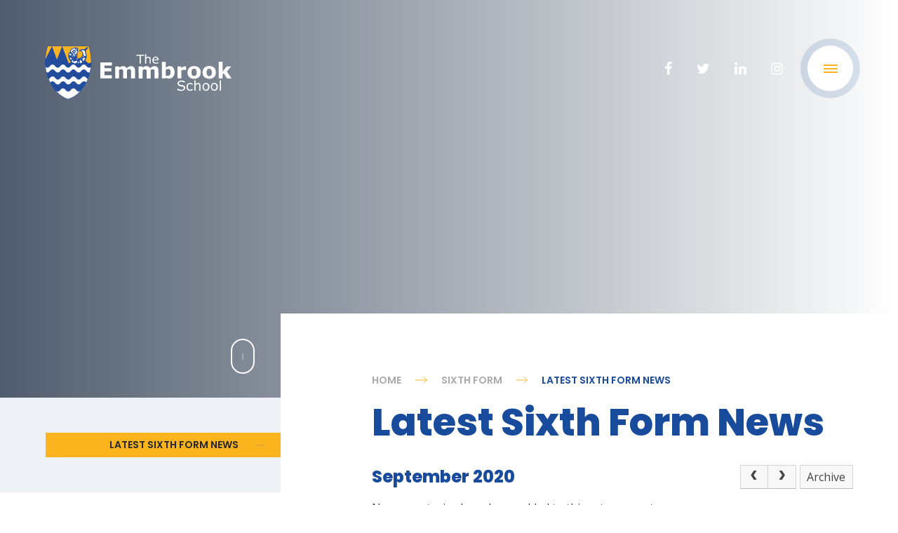

--- FILE ---
content_type: text/html
request_url: https://www.emmbrook.wokingham.sch.uk/news/?pid=7&nid=2&year=2020&month=9
body_size: 8902
content:

<!DOCTYPE html>
<!--[if IE 7]><html class="no-ios no-js lte-ie9 lte-ie8 lte-ie7" lang="en" xml:lang="en"><![endif]-->
<!--[if IE 8]><html class="no-ios no-js lte-ie9 lte-ie8"  lang="en" xml:lang="en"><![endif]-->
<!--[if IE 9]><html class="no-ios no-js lte-ie9"  lang="en" xml:lang="en"><![endif]-->
<!--[if !IE]><!--> <html class="no-ios no-js"  lang="en" xml:lang="en"><!--<![endif]-->
	<head>
		<meta http-equiv="X-UA-Compatible" content="IE=edge" />
		<meta http-equiv="content-type" content="text/html; charset=utf-8"/>
		
		<link rel="canonical" href="https://www.emmbrook.wokingham.sch.uk/news/?pid=7&amp;nid=2">
		<link rel="stylesheet" integrity="sha512-SfTiTlX6kk+qitfevl/7LibUOeJWlt9rbyDn92a1DqWOw9vWG2MFoays0sgObmWazO5BQPiFucnnEAjpAB+/Sw==" crossorigin="anonymous" referrerpolicy="no-referrer" media="screen" href="https://cdnjs.cloudflare.com/ajax/libs/font-awesome/4.7.0/css/font-awesome.min.css?cache=260112">
<!--[if IE 7]><link rel="stylesheet" media="screen" href="https://cdn.juniperwebsites.co.uk/_includes/font-awesome/4.2.0/css/font-awesome-ie7.min.css?cache=v4.6.56.3">
<![endif]-->
		<title>The Emmbrook School - Latest Sixth Form News</title>
		
<!--[if IE]>
<script>
console = {log:function(){return;}};
</script>
<![endif]-->

<script>
	var boolItemEditDisabled;
	var boolLanguageMode, boolLanguageEditOriginal;
	var boolViewingConnect;
	var boolConnectDashboard;
	var displayRegions = [];
	var intNewFileCount = 0;
	strItemType = "news category";
	strSubItemType = "News Category";

	var featureSupport = {
		tagging: false,
		eventTagging: false
	};
	var boolLoggedIn = false;
boolAdminMode = false;
	var boolSuperUser = false;
strCookieBarStyle = 'bar';
	intParentPageID = "7";
	intCurrentItemID = 2;
	intCurrentCatID = 2;
boolIsHomePage = false;
	boolItemEditDisabled = true;
	boolLanguageEditOriginal=true;
	strCurrentLanguage='en-gb';	strFileAttachmentsUploadLocation = 'bottom';	boolViewingConnect = false;	boolConnectDashboard = false;	var objEditorComponentList = {};

</script>

<script src="https://cdn.juniperwebsites.co.uk/admin/_includes/js/mutation_events.min.js?cache=v4.6.56.3"></script>
<script src="https://cdn.juniperwebsites.co.uk/admin/_includes/js/jquery/jquery.js?cache=v4.6.56.3"></script>
<script src="https://cdn.juniperwebsites.co.uk/admin/_includes/js/jquery/jquery.prefilter.js?cache=v4.6.56.3"></script>
<script src="https://cdn.juniperwebsites.co.uk/admin/_includes/js/jquery/jquery.query.js?cache=v4.6.56.3"></script>
<script src="https://cdn.juniperwebsites.co.uk/admin/_includes/js/jquery/js.cookie.js?cache=v4.6.56.3"></script>
<script src="/_includes/editor/template-javascript.asp?cache=260112"></script>
<script src="/admin/_includes/js/functions/minified/functions.login.new.asp?cache=260112"></script>

  <script>

  </script>
<link href="https://www.emmbrook.wokingham.sch.uk/feeds/news.asp?nid=2&amp;pid=2&lang=en" rel="alternate" type="application/rss+xml" title="The Emmbrook School - News Feed"><link href="https://www.emmbrook.wokingham.sch.uk/feeds/comments.asp?title=Latest Sixth Form News&amp;storyid=&amp;nid=2&amp;item=news&amp;pid=7&lang=en" rel="alternate" type="application/rss+xml" title="The Emmbrook School - Latest Sixth Form News - Blog Post Comments"><link rel="stylesheet" media="screen" href="/_site/css/main.css?cache=260112">
<link rel="stylesheet" media="screen" href="/_site/css/content.css?cache=260112">

<script type="text/javascript">
(function($){
    $(document).on('contextmenu', 'img', function() {
        return false;
    })
})(jQuery);
 
(function($){
    $(document).on('contextmenu', '*[style*="background"]', function() {
        return false;
    })
})(jQuery);
</script>
 
 


	<meta name="mobile-web-app-capable" content="yes">
	<meta name="apple-mobile-web-app-capable" content="yes">
	<meta name="viewport" content="width=device-width, initial-scale=1, minimum-scale=1, maximum-scale=1">

	<link rel="author" href="/humans.txt">
	<link rel="icon" href="/_site/images/favicons/favicon.ico">
	<link rel="apple-touch-icon" href="/_site/images/favicons/favicon.png">
	<link href="https://fonts.googleapis.com/css?family=Open+Sans:400,400i,600,600i,700,700i|Poppins:400,600,800" rel="stylesheet"> 

	<link rel="stylesheet" href="/_site/css/print.css" type="text/css" media="print">

	<script type="text/javascript">
	var iOS = ( navigator.userAgent.match(/(iPad|iPhone|iPod)/g) ? true : false );
	if (iOS) { $('html').removeClass('no-ios').addClass('ios'); }
	</script>

	<!--[if lt IE 9]>
	<link rel="stylesheet" href="/_site/css/ie.css" type="text/css">
	<![endif]-->
<link rel="stylesheet" media="screen" href="https://cdn.juniperwebsites.co.uk/_includes/css/content-blocks.css?cache=v4.6.56.3">
<link rel="stylesheet" media="screen" href="/_includes/css/cookie-colour.asp?cache=260112">
<link rel="stylesheet" media="screen" href="https://cdn.juniperwebsites.co.uk/_includes/css/cookies.css?cache=v4.6.56.3">
<link rel="stylesheet" media="screen" href="https://cdn.juniperwebsites.co.uk/_includes/css/cookies.advanced.css?cache=v4.6.56.3">
<link rel="stylesheet" media="screen" href="/_site/css/news.css?cache=260112">
<link rel="stylesheet" media="screen" href="https://cdn.juniperwebsites.co.uk/_includes/css/overlord.css?cache=v4.6.56.3">
<link rel="stylesheet" media="screen" href="https://cdn.juniperwebsites.co.uk/_includes/css/templates.css?cache=v4.6.56.3">
<link rel="stylesheet" media="screen" href="/_site/css/attachments.css?cache=260112">
<link rel="stylesheet" media="screen" href="/_site/css/templates.css?cache=260112">
<style>#print_me { display: none;}</style><script src="https://cdn.juniperwebsites.co.uk/admin/_includes/js/modernizr.js?cache=v4.6.56.3"></script>

        <meta property="og:site_name" content="The Emmbrook School" />
        <meta property="og:title" content="Latest Sixth Form News" />
        <meta property="og:image" content="https://www.emmbrook.wokingham.sch.uk/_site/images/design/thumbnail.jpg" />
        <meta property="og:type" content="website" />
        <meta property="twitter:card" content="summary" />
</head>


    <body>


<div id="print_me"></div>
<div class="mason mason--inner mason--no-demo">

	<a name="header" class="header__anchor"></a>

	<!--[if lt IE 9]>
	<div class="browserwarning">You are viewing a basic version of this site. Please upgrade your browser for the full experience.</div>
	<![endif]-->

	
	
	<header class="header">
		<div class="header__inner">
			
			<a href="/" class="header__title">
				<img src="/_site/images/design/logo_new.svg" alt="The Emmbrook School" />
			
			</a>
			<ul class="header__social"><li class="header__social__item"><a href="https://www.facebook.com/The-Emmbrook-School-587991647982491/" title="Facebook" target="_blank"><i class="fa fa-facebook" aria-hidden="true"></i></a></li><li class="header__social__item"><a href="https://twitter.com/EmmbrookSchool" title="Twitter" target="_blank"><i class="fa fa-twitter" aria-hidden="true"></i></a></li><li class="header__social__item"><a href="https://www.linkedin.com/company/the-emmbrook-school" title="LinkedIn" target="_blank"><i class="fa fa-linkedin" aria-hidden="true"></i></a></li><li class="header__social__item"><a href="https://www.instagram.com/theemmbrookschool/" title="Instagram" target="_blank"><i class="fa fa-instagram" aria-hidden="true"></i></a></li></ul>
		</div>
	</header>

	<button class="menu__open">			
		<svg xmlns="http://www.w3.org/2000/svg" viewBox="0 0 20 20">
			<line x2="20" y1="5" y2="5" class="st0"/>
			<line x2="20" y1="10" y2="10" class="st0"/>
			<line x2="20" y1="15" y2="15" class="st0"/>
		</svg>
	</button>
	<section class="menu">
		<div class="menu__bg"></div>
		<nav class="menu__top">
			<div class="menu__top__container">
				<button class="menu__close">			
					<svg xmlns="http://www.w3.org/2000/svg" viewBox="0 0 20 20">
						<line x1=".5" x2="19.5" y1="19.5" y2=".5" />
						<line x1=".5" x2="19.5" y1=".5" y2="19.5" />
					</svg>
				</button>
				<ul class="menu__list menu__list--top"><li class="menu__item menu__item--page_1"><a class="menu__item__link" href="/"><span>Home</span></a><button class="menu__item__open" data-page="page_1"><svg xmlns="http://www.w3.org/2000/svg" viewBox="0 0 70.3 42.2"><path d="M67.5 21.1H2M21.1 40.2L2 21.1 21.1 2"/></svg></button></li><li class="menu__item menu__item--page_8 menu__item--subitems"><a class="menu__item__link" href="/page/?title=Our+School&amp;pid=8"><span>Our School</span></a><button class="menu__item__open" data-page="page_8"><svg xmlns="http://www.w3.org/2000/svg" viewBox="0 0 70.3 42.2"><path d="M67.5 21.1H2M21.1 40.2L2 21.1 21.1 2"/></svg></button><ul class="menu__item__sub"><li class="menu__item menu__item--page_1173"><a class="menu__item__link" href="/page/?title=Admissions&amp;pid=1173"><span>Admissions</span></a><button class="menu__item__open" data-page="page_1173"><svg xmlns="http://www.w3.org/2000/svg" viewBox="0 0 70.3 42.2"><path d="M67.5 21.1H2M21.1 40.2L2 21.1 21.1 2"/></svg></button></li><li class="menu__item menu__item--page_1034"><a class="menu__item__link" href="/page/?title=Policies+and+Documents&amp;pid=1034"><span>Policies and Documents</span></a><button class="menu__item__open" data-page="page_1034"><svg xmlns="http://www.w3.org/2000/svg" viewBox="0 0 70.3 42.2"><path d="M67.5 21.1H2M21.1 40.2L2 21.1 21.1 2"/></svg></button></li><li class="menu__item menu__item--page_1007"><a class="menu__item__link" href="/page/?title=Governance&amp;pid=1007"><span>Governance</span></a><button class="menu__item__open" data-page="page_1007"><svg xmlns="http://www.w3.org/2000/svg" viewBox="0 0 70.3 42.2"><path d="M67.5 21.1H2M21.1 40.2L2 21.1 21.1 2"/></svg></button></li><li class="menu__item menu__item--page_1015"><a class="menu__item__link" href="/page/?title=Ofsted+%26amp%3B+Compliance&amp;pid=1015"><span>Ofsted &amp; Compliance</span></a><button class="menu__item__open" data-page="page_1015"><svg xmlns="http://www.w3.org/2000/svg" viewBox="0 0 70.3 42.2"><path d="M67.5 21.1H2M21.1 40.2L2 21.1 21.1 2"/></svg></button></li><li class="menu__item menu__item--page_1019"><a class="menu__item__link" href="/page/?title=School+Direct&amp;pid=1019"><span>School Direct</span></a><button class="menu__item__open" data-page="page_1019"><svg xmlns="http://www.w3.org/2000/svg" viewBox="0 0 70.3 42.2"><path d="M67.5 21.1H2M21.1 40.2L2 21.1 21.1 2"/></svg></button></li><li class="menu__item menu__item--page_9"><a class="menu__item__link" href="/page/?title=Curriculum&amp;pid=9"><span>Curriculum</span></a><button class="menu__item__open" data-page="page_9"><svg xmlns="http://www.w3.org/2000/svg" viewBox="0 0 70.3 42.2"><path d="M67.5 21.1H2M21.1 40.2L2 21.1 21.1 2"/></svg></button></li><li class="menu__item menu__item--page_1142"><a class="menu__item__link" href="/page/?title=Diversity+and+Equality&amp;pid=1142"><span>Diversity and Equality</span></a><button class="menu__item__open" data-page="page_1142"><svg xmlns="http://www.w3.org/2000/svg" viewBox="0 0 70.3 42.2"><path d="M67.5 21.1H2M21.1 40.2L2 21.1 21.1 2"/></svg></button></li><li class="menu__item menu__item--page_1039"><a class="menu__item__link" href="/page/?title=Examination+Results&amp;pid=1039"><span>Examination Results</span></a><button class="menu__item__open" data-page="page_1039"><svg xmlns="http://www.w3.org/2000/svg" viewBox="0 0 70.3 42.2"><path d="M67.5 21.1H2M21.1 40.2L2 21.1 21.1 2"/></svg></button></li><li class="menu__item menu__item--page_1043"><a class="menu__item__link" href="/page/?title=Open+Evening+%26amp%3B+Tours&amp;pid=1043"><span>Open Evening &amp; Tours</span></a><button class="menu__item__open" data-page="page_1043"><svg xmlns="http://www.w3.org/2000/svg" viewBox="0 0 70.3 42.2"><path d="M67.5 21.1H2M21.1 40.2L2 21.1 21.1 2"/></svg></button></li><li class="menu__item menu__item--page_1060"><a class="menu__item__link" href="/page/?title=Vacancies&amp;pid=1060"><span>Vacancies</span></a><button class="menu__item__open" data-page="page_1060"><svg xmlns="http://www.w3.org/2000/svg" viewBox="0 0 70.3 42.2"><path d="M67.5 21.1H2M21.1 40.2L2 21.1 21.1 2"/></svg></button></li><li class="menu__item menu__item--page_1179"><a class="menu__item__link" href="/page/?title=Data+Protection+and+GDPR&amp;pid=1179"><span>Data Protection and GDPR</span></a><button class="menu__item__open" data-page="page_1179"><svg xmlns="http://www.w3.org/2000/svg" viewBox="0 0 70.3 42.2"><path d="M67.5 21.1H2M21.1 40.2L2 21.1 21.1 2"/></svg></button></li><li class="menu__item menu__item--page_1180"><a class="menu__item__link" href="/page/?title=Information+about+Exams&amp;pid=1180"><span>Information about Exams</span></a><button class="menu__item__open" data-page="page_1180"><svg xmlns="http://www.w3.org/2000/svg" viewBox="0 0 70.3 42.2"><path d="M67.5 21.1H2M21.1 40.2L2 21.1 21.1 2"/></svg></button></li><li class="menu__item menu__item--page_1191"><a class="menu__item__link" href="/page/?title=Safeguarding&amp;pid=1191"><span>Safeguarding</span></a><button class="menu__item__open" data-page="page_1191"><svg xmlns="http://www.w3.org/2000/svg" viewBox="0 0 70.3 42.2"><path d="M67.5 21.1H2M21.1 40.2L2 21.1 21.1 2"/></svg></button></li><li class="menu__item menu__item--page_1185"><a class="menu__item__link" href="/page/?title=The+Circle+Trust&amp;pid=1185"><span>The Circle Trust</span></a><button class="menu__item__open" data-page="page_1185"><svg xmlns="http://www.w3.org/2000/svg" viewBox="0 0 70.3 42.2"><path d="M67.5 21.1H2M21.1 40.2L2 21.1 21.1 2"/></svg></button></li></ul></li><li class="menu__item menu__item--page_3 menu__item--subitems"><a class="menu__item__link" href="/page/?title=News+%26amp%3B+Events&amp;pid=3"><span>News &amp; Events</span></a><button class="menu__item__open" data-page="page_3"><svg xmlns="http://www.w3.org/2000/svg" viewBox="0 0 70.3 42.2"><path d="M67.5 21.1H2M21.1 40.2L2 21.1 21.1 2"/></svg></button><ul class="menu__item__sub"><li class="menu__item menu__item--news_category_1"><a class="menu__item__link" href="/news/?pid=3&amp;nid=1"><span>Latest News</span></a><button class="menu__item__open" data-page="news_category_1"><svg xmlns="http://www.w3.org/2000/svg" viewBox="0 0 70.3 42.2"><path d="M67.5 21.1H2M21.1 40.2L2 21.1 21.1 2"/></svg></button></li><li class="menu__item menu__item--url_1"><a class="menu__item__link" href="/calendar/?calid=1,6,7,2,3,4,5,8,9,10&amp;pid=3&amp;viewid=1"><span>School Calendar</span></a><button class="menu__item__open" data-page="url_1"><svg xmlns="http://www.w3.org/2000/svg" viewBox="0 0 70.3 42.2"><path d="M67.5 21.1H2M21.1 40.2L2 21.1 21.1 2"/></svg></button></li><li class="menu__item menu__item--page_1190"><a class="menu__item__link" href="/page/?title=The+Emmbrook+Wave&amp;pid=1190"><span>The Emmbrook Wave</span></a><button class="menu__item__open" data-page="page_1190"><svg xmlns="http://www.w3.org/2000/svg" viewBox="0 0 70.3 42.2"><path d="M67.5 21.1H2M21.1 40.2L2 21.1 21.1 2"/></svg></button></li></ul></li><li class="menu__item menu__item--page_10 menu__item--subitems"><a class="menu__item__link" href="/page/?title=Parents&amp;pid=10"><span>Parents</span></a><button class="menu__item__open" data-page="page_10"><svg xmlns="http://www.w3.org/2000/svg" viewBox="0 0 70.3 42.2"><path d="M67.5 21.1H2M21.1 40.2L2 21.1 21.1 2"/></svg></button><ul class="menu__item__sub"><li class="menu__item menu__item--page_1020"><a class="menu__item__link" href="/page/?title=Term+Dates&amp;pid=1020"><span>Term Dates</span></a><button class="menu__item__open" data-page="page_1020"><svg xmlns="http://www.w3.org/2000/svg" viewBox="0 0 70.3 42.2"><path d="M67.5 21.1H2M21.1 40.2L2 21.1 21.1 2"/></svg></button></li><li class="menu__item menu__item--page_1021"><a class="menu__item__link" href="/page/?title=The+School+Day&amp;pid=1021"><span>The School Day</span></a><button class="menu__item__open" data-page="page_1021"><svg xmlns="http://www.w3.org/2000/svg" viewBox="0 0 70.3 42.2"><path d="M67.5 21.1H2M21.1 40.2L2 21.1 21.1 2"/></svg></button></li><li class="menu__item menu__item--page_1011"><a class="menu__item__link" href="/page/?title=School+Uniform&amp;pid=1011"><span>School Uniform</span></a><button class="menu__item__open" data-page="page_1011"><svg xmlns="http://www.w3.org/2000/svg" viewBox="0 0 70.3 42.2"><path d="M67.5 21.1H2M21.1 40.2L2 21.1 21.1 2"/></svg></button></li><li class="menu__item menu__item--page_1016"><a class="menu__item__link" href="/page/?title=PTA&amp;pid=1016"><span>PTA</span></a><button class="menu__item__open" data-page="page_1016"><svg xmlns="http://www.w3.org/2000/svg" viewBox="0 0 70.3 42.2"><path d="M67.5 21.1H2M21.1 40.2L2 21.1 21.1 2"/></svg></button></li><li class="menu__item menu__item--page_1035"><a class="menu__item__link" href="/page/?title=School+Meals+%2D+Culinera&amp;pid=1035"><span>School Meals - Culinera</span></a><button class="menu__item__open" data-page="page_1035"><svg xmlns="http://www.w3.org/2000/svg" viewBox="0 0 70.3 42.2"><path d="M67.5 21.1H2M21.1 40.2L2 21.1 21.1 2"/></svg></button></li><li class="menu__item menu__item--page_1012"><a class="menu__item__link" href="/page/?title=Special+Educational+Needs+%26amp%3B+Inclusion&amp;pid=1012"><span>Special Educational Needs &amp; Inclusion</span></a><button class="menu__item__open" data-page="page_1012"><svg xmlns="http://www.w3.org/2000/svg" viewBox="0 0 70.3 42.2"><path d="M67.5 21.1H2M21.1 40.2L2 21.1 21.1 2"/></svg></button></li><li class="menu__item menu__item--page_1013"><a class="menu__item__link" href="/page/?title=Year+6+Transition+2026&amp;pid=1013"><span>Year 6 Transition 2026</span></a><button class="menu__item__open" data-page="page_1013"><svg xmlns="http://www.w3.org/2000/svg" viewBox="0 0 70.3 42.2"><path d="M67.5 21.1H2M21.1 40.2L2 21.1 21.1 2"/></svg></button></li><li class="menu__item menu__item--page_1014"><a class="menu__item__link" href="/page/?title=Options&amp;pid=1014"><span>Options</span></a><button class="menu__item__open" data-page="page_1014"><svg xmlns="http://www.w3.org/2000/svg" viewBox="0 0 70.3 42.2"><path d="M67.5 21.1H2M21.1 40.2L2 21.1 21.1 2"/></svg></button></li><li class="menu__item menu__item--page_1109"><a class="menu__item__link" href="/page/?title=Internet+Safety+and+Online+Consent&amp;pid=1109"><span>Internet Safety and Online Consent</span></a><button class="menu__item__open" data-page="page_1109"><svg xmlns="http://www.w3.org/2000/svg" viewBox="0 0 70.3 42.2"><path d="M67.5 21.1H2M21.1 40.2L2 21.1 21.1 2"/></svg></button></li><li class="menu__item menu__item--page_1038"><a class="menu__item__link" href="/page/?title=Letters+Home&amp;pid=1038"><span>Letters Home</span></a><button class="menu__item__open" data-page="page_1038"><svg xmlns="http://www.w3.org/2000/svg" viewBox="0 0 70.3 42.2"><path d="M67.5 21.1H2M21.1 40.2L2 21.1 21.1 2"/></svg></button></li><li class="menu__item menu__item--url_21"><a class="menu__item__link" href="/page/?title=Parent+Forms&amp;pid=1181" target="_blank" rel="external"><span>Parent Forms</span></a><button class="menu__item__open" data-page="url_21"><svg xmlns="http://www.w3.org/2000/svg" viewBox="0 0 70.3 42.2"><path d="M67.5 21.1H2M21.1 40.2L2 21.1 21.1 2"/></svg></button></li><li class="menu__item menu__item--page_1064"><a class="menu__item__link" href="/page/?title=Quick+Links+for+Parents&amp;pid=1064"><span>Quick Links for Parents</span></a><button class="menu__item__open" data-page="page_1064"><svg xmlns="http://www.w3.org/2000/svg" viewBox="0 0 70.3 42.2"><path d="M67.5 21.1H2M21.1 40.2L2 21.1 21.1 2"/></svg></button></li><li class="menu__item menu__item--url_13"><a class="menu__item__link" href="https://www.emmbrook.wokingham.sch.uk/_site/data/files/users/4/4F603292741B33FE568825B663172C2C.pdf" target="_blank" rel="external"><span>Remote Learning Guidance</span></a><button class="menu__item__open" data-page="url_13"><svg xmlns="http://www.w3.org/2000/svg" viewBox="0 0 70.3 42.2"><path d="M67.5 21.1H2M21.1 40.2L2 21.1 21.1 2"/></svg></button></li><li class="menu__item menu__item--page_1137"><a class="menu__item__link" href="/page/?title=School+Buses&amp;pid=1137"><span>School Buses</span></a><button class="menu__item__open" data-page="page_1137"><svg xmlns="http://www.w3.org/2000/svg" viewBox="0 0 70.3 42.2"><path d="M67.5 21.1H2M21.1 40.2L2 21.1 21.1 2"/></svg></button></li><li class="menu__item menu__item--page_1093"><a class="menu__item__link" href="/page/?title=Staff+List&amp;pid=1093"><span>Staff List</span></a><button class="menu__item__open" data-page="page_1093"><svg xmlns="http://www.w3.org/2000/svg" viewBox="0 0 70.3 42.2"><path d="M67.5 21.1H2M21.1 40.2L2 21.1 21.1 2"/></svg></button></li><li class="menu__item menu__item--page_1195"><a class="menu__item__link" href="/page/?title=Year+11+2025%2D2026&amp;pid=1195"><span>Year 11 2025-2026</span></a><button class="menu__item__open" data-page="page_1195"><svg xmlns="http://www.w3.org/2000/svg" viewBox="0 0 70.3 42.2"><path d="M67.5 21.1H2M21.1 40.2L2 21.1 21.1 2"/></svg></button></li></ul></li><li class="menu__item menu__item--page_11 menu__item--subitems"><a class="menu__item__link" href="/page/?title=Students&amp;pid=11"><span>Students</span></a><button class="menu__item__open" data-page="page_11"><svg xmlns="http://www.w3.org/2000/svg" viewBox="0 0 70.3 42.2"><path d="M67.5 21.1H2M21.1 40.2L2 21.1 21.1 2"/></svg></button><ul class="menu__item__sub"><li class="menu__item menu__item--page_1028"><a class="menu__item__link" href="/page/?title=The+House+System&amp;pid=1028"><span>The House System</span></a><button class="menu__item__open" data-page="page_1028"><svg xmlns="http://www.w3.org/2000/svg" viewBox="0 0 70.3 42.2"><path d="M67.5 21.1H2M21.1 40.2L2 21.1 21.1 2"/></svg></button></li><li class="menu__item menu__item--page_1042"><a class="menu__item__link" href="/page/?title=Extra+Curricular+Activities&amp;pid=1042"><span>Extra Curricular Activities</span></a><button class="menu__item__open" data-page="page_1042"><svg xmlns="http://www.w3.org/2000/svg" viewBox="0 0 70.3 42.2"><path d="M67.5 21.1H2M21.1 40.2L2 21.1 21.1 2"/></svg></button></li><li class="menu__item menu__item--page_1040"><a class="menu__item__link" href="/page/?title=Home+Learning&amp;pid=1040"><span>Home Learning</span></a><button class="menu__item__open" data-page="page_1040"><svg xmlns="http://www.w3.org/2000/svg" viewBox="0 0 70.3 42.2"><path d="M67.5 21.1H2M21.1 40.2L2 21.1 21.1 2"/></svg></button></li><li class="menu__item menu__item--url_14"><a class="menu__item__link" href="/_site/data/files/documents/C11579BC079EEEAC3625BDAC43716C2D.pdf?pid=11" target="_blank" rel="external"><span>Remote Learning Guidance</span></a><button class="menu__item__open" data-page="url_14"><svg xmlns="http://www.w3.org/2000/svg" viewBox="0 0 70.3 42.2"><path d="M67.5 21.1H2M21.1 40.2L2 21.1 21.1 2"/></svg></button></li></ul></li><li class="menu__item menu__item--page_6 menu__item--subitems menu__item--selected"><a class="menu__item__link" href="/page/?title=Sixth+Form&amp;pid=6"><span>Sixth Form</span></a><button class="menu__item__open" data-page="page_6"><svg xmlns="http://www.w3.org/2000/svg" viewBox="0 0 70.3 42.2"><path d="M67.5 21.1H2M21.1 40.2L2 21.1 21.1 2"/></svg></button><ul class="menu__item__sub"><li class="menu__item menu__item--page_1037"><a class="menu__item__link" href="/page/?title=About&amp;pid=1037"><span>About</span></a><button class="menu__item__open" data-page="page_1037"><svg xmlns="http://www.w3.org/2000/svg" viewBox="0 0 70.3 42.2"><path d="M67.5 21.1H2M21.1 40.2L2 21.1 21.1 2"/></svg></button></li><li class="menu__item menu__item--page_1023"><a class="menu__item__link" href="/page/?title=Letters%2C+Forms+%26amp%3B+Useful+Documents&amp;pid=1023"><span>Letters, Forms &amp; Useful Documents</span></a><button class="menu__item__open" data-page="page_1023"><svg xmlns="http://www.w3.org/2000/svg" viewBox="0 0 70.3 42.2"><path d="M67.5 21.1H2M21.1 40.2L2 21.1 21.1 2"/></svg></button></li><li class="menu__item menu__item--page_1024"><a class="menu__item__link" href="/page/?title=Life+After+Sixth+Form&amp;pid=1024"><span>Life After Sixth Form</span></a><button class="menu__item__open" data-page="page_1024"><svg xmlns="http://www.w3.org/2000/svg" viewBox="0 0 70.3 42.2"><path d="M67.5 21.1H2M21.1 40.2L2 21.1 21.1 2"/></svg></button></li><li class="menu__item menu__item--page_1025"><a class="menu__item__link" href="/page/?title=Sixth+Form+Careers&amp;pid=1025"><span>Sixth Form Careers</span></a><button class="menu__item__open" data-page="page_1025"><svg xmlns="http://www.w3.org/2000/svg" viewBox="0 0 70.3 42.2"><path d="M67.5 21.1H2M21.1 40.2L2 21.1 21.1 2"/></svg></button></li><li class="menu__item menu__item--page_1026"><a class="menu__item__link" href="/page/?title=Sixth+Form+Life&amp;pid=1026"><span>Sixth Form Life</span></a><button class="menu__item__open" data-page="page_1026"><svg xmlns="http://www.w3.org/2000/svg" viewBox="0 0 70.3 42.2"><path d="M67.5 21.1H2M21.1 40.2L2 21.1 21.1 2"/></svg></button></li><li class="menu__item menu__item--page_1027"><a class="menu__item__link" href="/page/?title=Sixth+Form+Results+%26amp%3B+Key+Performance+Indicators&amp;pid=1027"><span>Sixth Form Results &amp; Key Performance Indicators</span></a><button class="menu__item__open" data-page="page_1027"><svg xmlns="http://www.w3.org/2000/svg" viewBox="0 0 70.3 42.2"><path d="M67.5 21.1H2M21.1 40.2L2 21.1 21.1 2"/></svg></button></li><li class="menu__item menu__item--url_11"><a class="menu__item__link" href="/calendar/?calid=1,7&amp;pid=6&amp;viewid=11"><span>Sixth Form Calendar</span></a><button class="menu__item__open" data-page="url_11"><svg xmlns="http://www.w3.org/2000/svg" viewBox="0 0 70.3 42.2"><path d="M67.5 21.1H2M21.1 40.2L2 21.1 21.1 2"/></svg></button></li><li class="menu__item menu__item--page_1065"><a class="menu__item__link" href="/page/?title=Sixth+Form+Courses&amp;pid=1065"><span>Sixth Form Courses</span></a><button class="menu__item__open" data-page="page_1065"><svg xmlns="http://www.w3.org/2000/svg" viewBox="0 0 70.3 42.2"><path d="M67.5 21.1H2M21.1 40.2L2 21.1 21.1 2"/></svg></button></li><li class="menu__item menu__item--page_1217"><a class="menu__item__link" href="/page/?title=Entry+Requirements&amp;pid=1217"><span>Entry Requirements</span></a><button class="menu__item__open" data-page="page_1217"><svg xmlns="http://www.w3.org/2000/svg" viewBox="0 0 70.3 42.2"><path d="M67.5 21.1H2M21.1 40.2L2 21.1 21.1 2"/></svg></button></li></ul></li><li class="menu__item menu__item--page_1036"><a class="menu__item__link" href="/page/?title=Alumni&amp;pid=1036"><span>Alumni</span></a><button class="menu__item__open" data-page="page_1036"><svg xmlns="http://www.w3.org/2000/svg" viewBox="0 0 70.3 42.2"><path d="M67.5 21.1H2M21.1 40.2L2 21.1 21.1 2"/></svg></button></li><li class="menu__item menu__item--page_2"><a class="menu__item__link" href="/page/?title=Contact+Us&amp;pid=2"><span>Contact Us</span></a><button class="menu__item__open" data-page="page_2"><svg xmlns="http://www.w3.org/2000/svg" viewBox="0 0 70.3 42.2"><path d="M67.5 21.1H2M21.1 40.2L2 21.1 21.1 2"/></svg></button></li><li class="menu__item menu__item--page_1041 menu__item--subitems"><a class="menu__item__link" href="/page/?title=Careers+Education+%28CEIAG%29&amp;pid=1041"><span>Careers Education (CEIAG)</span></a><button class="menu__item__open" data-page="page_1041"><svg xmlns="http://www.w3.org/2000/svg" viewBox="0 0 70.3 42.2"><path d="M67.5 21.1H2M21.1 40.2L2 21.1 21.1 2"/></svg></button><ul class="menu__item__sub"><li class="menu__item menu__item--page_1215"><a class="menu__item__link" href="/page/?title=Resources&amp;pid=1215"><span>Resources</span></a><button class="menu__item__open" data-page="page_1215"><svg xmlns="http://www.w3.org/2000/svg" viewBox="0 0 70.3 42.2"><path d="M67.5 21.1H2M21.1 40.2L2 21.1 21.1 2"/></svg></button></li></ul></li></ul><ul class="menu__social"><li class="menu__social__item"><a href="https://www.facebook.com/The-Emmbrook-School-587991647982491/" title="Facebook" target="_blank"><i class="fa fa-facebook" aria-hidden="true"></i></a></li><li class="menu__social__item"><a href="https://twitter.com/EmmbrookSchool" title="Twitter" target="_blank"><i class="fa fa-twitter" aria-hidden="true"></i></a></li><li class="menu__social__item"><a href="https://www.linkedin.com/company/the-emmbrook-school" title="LinkedIn" target="_blank"><i class="fa fa-linkedin" aria-hidden="true"></i></a></li><li class="menu__social__item"><a href="https://www.instagram.com/theemmbrookschool/" title="Instagram" target="_blank"><i class="fa fa-instagram" aria-hidden="true"></i></a></li></ul>
			</div>
		</nav>
		
			<nav class="menu__bot" data-page="page_8">
				<div class="menu__bot__container">
					<button class="menu__subClose">
						<svg xmlns="http://www.w3.org/2000/svg" viewBox="0 0 70.3 42.2">
							<path d="M67.5 21.1H2M21.1 40.2L2 21.1 21.1 2"/>
						</svg>
					</button>
					<a class="menu__subLink" href="/page/?title=Our+School&amp;pid=8">Our School</a>
					<ul class="menu__list menu__list--bot"><li class="menu__item menu__item--page_1173"><a class="menu__item__link" id="page_1173" href="/page/?title=Admissions&amp;pid=1173"><span>Admissions</span></a></li><li class="menu__item menu__item--page_1034"><a class="menu__item__link" id="page_1034" href="/page/?title=Policies+and+Documents&amp;pid=1034"><span>Policies and Documents</span></a></li><li class="menu__item menu__item--page_1007"><a class="menu__item__link" id="page_1007" href="/page/?title=Governance&amp;pid=1007"><span>Governance</span></a></li><li class="menu__item menu__item--page_1015"><a class="menu__item__link" id="page_1015" href="/page/?title=Ofsted+%26amp%3B+Compliance&amp;pid=1015"><span>Ofsted &amp; Compliance</span></a></li><li class="menu__item menu__item--page_1019"><a class="menu__item__link" id="page_1019" href="/page/?title=School+Direct&amp;pid=1019"><span>School Direct</span></a></li><li class="menu__item menu__item--page_9"><a class="menu__item__link" id="page_9" href="/page/?title=Curriculum&amp;pid=9"><span>Curriculum</span></a></li><li class="menu__item menu__item--page_1142"><a class="menu__item__link" id="page_1142" href="/page/?title=Diversity+and+Equality&amp;pid=1142"><span>Diversity and Equality</span></a></li><li class="menu__item menu__item--page_1039"><a class="menu__item__link" id="page_1039" href="/page/?title=Examination+Results&amp;pid=1039"><span>Examination Results</span></a></li><li class="menu__item menu__item--page_1043"><a class="menu__item__link" id="page_1043" href="/page/?title=Open+Evening+%26amp%3B+Tours&amp;pid=1043"><span>Open Evening &amp; Tours</span></a></li><li class="menu__item menu__item--page_1060"><a class="menu__item__link" id="page_1060" href="/page/?title=Vacancies&amp;pid=1060"><span>Vacancies</span></a></li><li class="menu__item menu__item--page_1179"><a class="menu__item__link" id="page_1179" href="/page/?title=Data+Protection+and+GDPR&amp;pid=1179"><span>Data Protection and GDPR</span></a></li><li class="menu__item menu__item--page_1180"><a class="menu__item__link" id="page_1180" href="/page/?title=Information+about+Exams&amp;pid=1180"><span>Information about Exams</span></a></li><li class="menu__item menu__item--page_1191"><a class="menu__item__link" id="page_1191" href="/page/?title=Safeguarding&amp;pid=1191"><span>Safeguarding</span></a></li><li class="menu__item menu__item--page_1185"><a class="menu__item__link" id="page_1185" href="/page/?title=The+Circle+Trust&amp;pid=1185"><span>The Circle Trust</span></a></li></ul>
				</div>
			</nav>
			
			<nav class="menu__bot" data-page="page_3">
				<div class="menu__bot__container">
					<button class="menu__subClose">
						<svg xmlns="http://www.w3.org/2000/svg" viewBox="0 0 70.3 42.2">
							<path d="M67.5 21.1H2M21.1 40.2L2 21.1 21.1 2"/>
						</svg>
					</button>
					<a class="menu__subLink" href="/page/?title=News+%26amp%3B+Events&amp;pid=3">News &amp; Events</a>
					<ul class="menu__list menu__list--bot"><li class="menu__item menu__item--news_category_1"><a class="menu__item__link" id="news_category_1" href="/news/?pid=3&amp;nid=1"><span>Latest News</span></a></li><li class="menu__item menu__item--url_1"><a class="menu__item__link" id="url_1" href="/calendar/?calid=1,6,7,2,3,4,5,8,9,10&amp;pid=3&amp;viewid=1"><span>School Calendar</span></a></li><li class="menu__item menu__item--page_1190"><a class="menu__item__link" id="page_1190" href="/page/?title=The+Emmbrook+Wave&amp;pid=1190"><span>The Emmbrook Wave</span></a></li></ul>
				</div>
			</nav>
			
			<nav class="menu__bot" data-page="page_10">
				<div class="menu__bot__container">
					<button class="menu__subClose">
						<svg xmlns="http://www.w3.org/2000/svg" viewBox="0 0 70.3 42.2">
							<path d="M67.5 21.1H2M21.1 40.2L2 21.1 21.1 2"/>
						</svg>
					</button>
					<a class="menu__subLink" href="/page/?title=Parents&amp;pid=10">Parents</a>
					<ul class="menu__list menu__list--bot"><li class="menu__item menu__item--page_1020"><a class="menu__item__link" id="page_1020" href="/page/?title=Term+Dates&amp;pid=1020"><span>Term Dates</span></a></li><li class="menu__item menu__item--page_1021"><a class="menu__item__link" id="page_1021" href="/page/?title=The+School+Day&amp;pid=1021"><span>The School Day</span></a></li><li class="menu__item menu__item--page_1011"><a class="menu__item__link" id="page_1011" href="/page/?title=School+Uniform&amp;pid=1011"><span>School Uniform</span></a></li><li class="menu__item menu__item--page_1016"><a class="menu__item__link" id="page_1016" href="/page/?title=PTA&amp;pid=1016"><span>PTA</span></a></li><li class="menu__item menu__item--page_1035"><a class="menu__item__link" id="page_1035" href="/page/?title=School+Meals+%2D+Culinera&amp;pid=1035"><span>School Meals - Culinera</span></a></li><li class="menu__item menu__item--page_1012"><a class="menu__item__link" id="page_1012" href="/page/?title=Special+Educational+Needs+%26amp%3B+Inclusion&amp;pid=1012"><span>Special Educational Needs &amp; Inclusion</span></a></li><li class="menu__item menu__item--page_1013"><a class="menu__item__link" id="page_1013" href="/page/?title=Year+6+Transition+2026&amp;pid=1013"><span>Year 6 Transition 2026</span></a></li><li class="menu__item menu__item--page_1014"><a class="menu__item__link" id="page_1014" href="/page/?title=Options&amp;pid=1014"><span>Options</span></a></li><li class="menu__item menu__item--page_1109"><a class="menu__item__link" id="page_1109" href="/page/?title=Internet+Safety+and+Online+Consent&amp;pid=1109"><span>Internet Safety and Online Consent</span></a></li><li class="menu__item menu__item--page_1038"><a class="menu__item__link" id="page_1038" href="/page/?title=Letters+Home&amp;pid=1038"><span>Letters Home</span></a></li><li class="menu__item menu__item--url_21"><a class="menu__item__link" id="url_21" href="/page/?title=Parent+Forms&amp;pid=1181" target="_blank" rel="external"><span>Parent Forms</span></a></li><li class="menu__item menu__item--page_1064"><a class="menu__item__link" id="page_1064" href="/page/?title=Quick+Links+for+Parents&amp;pid=1064"><span>Quick Links for Parents</span></a></li><li class="menu__item menu__item--url_13"><a class="menu__item__link" id="url_13" href="https://www.emmbrook.wokingham.sch.uk/_site/data/files/users/4/4F603292741B33FE568825B663172C2C.pdf" target="_blank" rel="external"><span>Remote Learning Guidance</span></a></li><li class="menu__item menu__item--page_1137"><a class="menu__item__link" id="page_1137" href="/page/?title=School+Buses&amp;pid=1137"><span>School Buses</span></a></li><li class="menu__item menu__item--page_1093"><a class="menu__item__link" id="page_1093" href="/page/?title=Staff+List&amp;pid=1093"><span>Staff List</span></a></li><li class="menu__item menu__item--page_1195"><a class="menu__item__link" id="page_1195" href="/page/?title=Year+11+2025%2D2026&amp;pid=1195"><span>Year 11 2025-2026</span></a></li></ul>
				</div>
			</nav>
			
			<nav class="menu__bot" data-page="page_11">
				<div class="menu__bot__container">
					<button class="menu__subClose">
						<svg xmlns="http://www.w3.org/2000/svg" viewBox="0 0 70.3 42.2">
							<path d="M67.5 21.1H2M21.1 40.2L2 21.1 21.1 2"/>
						</svg>
					</button>
					<a class="menu__subLink" href="/page/?title=Students&amp;pid=11">Students</a>
					<ul class="menu__list menu__list--bot"><li class="menu__item menu__item--page_1028"><a class="menu__item__link" id="page_1028" href="/page/?title=The+House+System&amp;pid=1028"><span>The House System</span></a></li><li class="menu__item menu__item--page_1042"><a class="menu__item__link" id="page_1042" href="/page/?title=Extra+Curricular+Activities&amp;pid=1042"><span>Extra Curricular Activities</span></a></li><li class="menu__item menu__item--page_1040"><a class="menu__item__link" id="page_1040" href="/page/?title=Home+Learning&amp;pid=1040"><span>Home Learning</span></a></li><li class="menu__item menu__item--url_14"><a class="menu__item__link" id="url_14" href="/_site/data/files/documents/C11579BC079EEEAC3625BDAC43716C2D.pdf?pid=11" target="_blank" rel="external"><span>Remote Learning Guidance</span></a></li></ul>
				</div>
			</nav>
			
			<nav class="menu__bot" data-page="page_6">
				<div class="menu__bot__container">
					<button class="menu__subClose">
						<svg xmlns="http://www.w3.org/2000/svg" viewBox="0 0 70.3 42.2">
							<path d="M67.5 21.1H2M21.1 40.2L2 21.1 21.1 2"/>
						</svg>
					</button>
					<a class="menu__subLink" href="/page/?title=Sixth+Form&amp;pid=6">Sixth Form</a>
					<ul class="menu__list menu__list--bot"><li class="menu__item menu__item--page_1037"><a class="menu__item__link" id="page_1037" href="/page/?title=About&amp;pid=1037"><span>About</span></a></li><li class="menu__item menu__item--page_1023"><a class="menu__item__link" id="page_1023" href="/page/?title=Letters%2C+Forms+%26amp%3B+Useful+Documents&amp;pid=1023"><span>Letters, Forms &amp; Useful Documents</span></a></li><li class="menu__item menu__item--page_1024"><a class="menu__item__link" id="page_1024" href="/page/?title=Life+After+Sixth+Form&amp;pid=1024"><span>Life After Sixth Form</span></a></li><li class="menu__item menu__item--page_1025"><a class="menu__item__link" id="page_1025" href="/page/?title=Sixth+Form+Careers&amp;pid=1025"><span>Sixth Form Careers</span></a></li><li class="menu__item menu__item--page_1026"><a class="menu__item__link" id="page_1026" href="/page/?title=Sixth+Form+Life&amp;pid=1026"><span>Sixth Form Life</span></a></li><li class="menu__item menu__item--page_1027"><a class="menu__item__link" id="page_1027" href="/page/?title=Sixth+Form+Results+%26amp%3B+Key+Performance+Indicators&amp;pid=1027"><span>Sixth Form Results &amp; Key Performance Indicators</span></a></li><li class="menu__item menu__item--url_11"><a class="menu__item__link" id="url_11" href="/calendar/?calid=1,7&amp;pid=6&amp;viewid=11"><span>Sixth Form Calendar</span></a></li><li class="menu__item menu__item--page_1065"><a class="menu__item__link" id="page_1065" href="/page/?title=Sixth+Form+Courses&amp;pid=1065"><span>Sixth Form Courses</span></a></li><li class="menu__item menu__item--page_1217"><a class="menu__item__link" id="page_1217" href="/page/?title=Entry+Requirements&amp;pid=1217"><span>Entry Requirements</span></a></li></ul>
				</div>
			</nav>
			
			<nav class="menu__bot" data-page="page_1041">
				<div class="menu__bot__container">
					<button class="menu__subClose">
						<svg xmlns="http://www.w3.org/2000/svg" viewBox="0 0 70.3 42.2">
							<path d="M67.5 21.1H2M21.1 40.2L2 21.1 21.1 2"/>
						</svg>
					</button>
					<a class="menu__subLink" href="/page/?title=Careers+Education+%28CEIAG%29&amp;pid=1041">Careers Education (CEIAG)</a>
					<ul class="menu__list menu__list--bot"><li class="menu__item menu__item--page_1215"><a class="menu__item__link" id="page_1215" href="/page/?title=Resources&amp;pid=1215"><span>Resources</span></a></li></ul>
				</div>
			</nav>
			
	</section>

	
	<section class="hero">
		<div class="hero__inner">
			<ul class="hero__slideshow"><li class="hero__slideshow__item"><div class="hero__slideshow__item__loader image_load" data-src="/_site/data/files/images/slideshow/07FD254768F573C517F0F89CE122C0AA.jpg" data-fill=".hero__slideshow__item"></div></li><li class="hero__slideshow__item"><div class="hero__slideshow__item__loader image_load" data-src="/_site/data/files/images/slideshow/122B685998F821422B67BA4EB53F919D.jpg" data-fill=".hero__slideshow__item"></div></li><li class="hero__slideshow__item"><div class="hero__slideshow__item__loader image_load" data-src="/_site/data/files/images/slideshow/12743CD143BC78F9553447BF2D0D883C.jpg" data-fill=".hero__slideshow__item"></div></li><li class="hero__slideshow__item"><div class="hero__slideshow__item__loader image_load" data-src="/_site/data/files/images/slideshow/342F99D2600DA4B35D1F7127BA71D3EF.jpg" data-fill=".hero__slideshow__item"></div></li><li class="hero__slideshow__item"><div class="hero__slideshow__item__loader image_load" data-src="/_site/data/files/images/slideshow/3F5BF37B9267ACD2B1FE8CE4CE7A7E55.jpg" data-fill=".hero__slideshow__item"></div></li><li class="hero__slideshow__item"><div class="hero__slideshow__item__loader image_load" data-src="/_site/data/files/images/slideshow/5472EF333E85F45A39F96EFDFED6AADC.jpg" data-fill=".hero__slideshow__item"></div></li><li class="hero__slideshow__item"><div class="hero__slideshow__item__loader image_load" data-src="/_site/data/files/images/slideshow/58805BB091210E7B745F6979AD8FABDB.jpg" data-fill=".hero__slideshow__item"></div></li><li class="hero__slideshow__item"><div class="hero__slideshow__item__loader image_load" data-src="/_site/data/files/images/slideshow/6C262AAF252D045B38B680DC7BF47610.jpg" data-fill=".hero__slideshow__item"></div></li><li class="hero__slideshow__item"><div class="hero__slideshow__item__loader image_load" data-src="/_site/data/files/images/slideshow/8FE7D68BA43BAE80F42FE6710241878A.jpg" data-fill=".hero__slideshow__item"></div></li><li class="hero__slideshow__item"><div class="hero__slideshow__item__loader image_load" data-src="/_site/data/files/images/slideshow/AADA5B7505BE50E280B8A7B915FD2571.jpg" data-fill=".hero__slideshow__item"></div></li><li class="hero__slideshow__item"><div class="hero__slideshow__item__loader image_load" data-src="/_site/data/files/images/slideshow/BF9147AE597342694DD4DE5A17333C8F.jpg" data-fill=".hero__slideshow__item"></div></li><li class="hero__slideshow__item"><div class="hero__slideshow__item__loader image_load" data-src="/_site/data/files/images/slideshow/F92A9589262C298401B9CD6F9D9AB638.jpg" data-fill=".hero__slideshow__item"></div></li><li class="hero__slideshow__item"><div class="hero__slideshow__item__loader image_load" data-src="/_site/data/files/images/slideshow/FDB04D0B2899D4FD119691E13A5FDCEC.jpg" data-fill=".hero__slideshow__item"></div></li></ul>
		</div>
	</section>
	
	<main class="main" id="content">
		<div class="content content--news_category"><ul class="content__path"><li class="content__path__item content__path__item--page_1"><a class="content__path__item__link" href="/">Home</a><svg class="content__path__item__sep" xmlns="http://www.w3.org/2000/svg" viewBox="0 0 70.3 42.2"><path d="M2 21.1h65.5"/><path d="M48.4 2l19.1 19.1-19.1 19.1"/></svg></li><li class="content__path__item content__path__item--page_6 content__path__item--selected"><a class="content__path__item__link" href="/page/?title=Sixth+Form&amp;pid=6">Sixth Form</a><svg class="content__path__item__sep" xmlns="http://www.w3.org/2000/svg" viewBox="0 0 70.3 42.2"><path d="M2 21.1h65.5"/><path d="M48.4 2l19.1 19.1-19.1 19.1"/></svg></li><li class="content__path__item content__path__item--news_category_2 content__path__item--selected content__path__item--final"><a class="content__path__item__link" href="/news/?pid=7&amp;nid=2">Latest Sixth Form News</a><svg class="content__path__item__sep" xmlns="http://www.w3.org/2000/svg" viewBox="0 0 70.3 42.2"><path d="M2 21.1h65.5"/><path d="M48.4 2l19.1 19.1-19.1 19.1"/></svg></li></ul><h1 class="content__title" id="itemTitle">Latest Sixth Form News</h1>
		<div class="content__region"><div class="admin_edit" id="cmsEditableMainContent"></div></div><div class="content__news"><div class="content__news__toolbar ui_toolbar"><div class="ui_left"><h2>September 2020</h2></div><div class="ui_right"><nav class="ui_group"><a class="ui_button"href="/news/?pid=7&amp;nid=2&amp;year=2020&amp;month=8" aria-label="Previous Page"><span class="ui_icon ui_icon--prev"></span></a><a class="ui_button"href="/news/?pid=7&amp;nid=2&amp;year=2020&amp;month=10" aria-label="Next Page"><span class="ui_icon ui_icon--next"></span></a></nav><a class="ui_button" href="https://www.emmbrook.wokingham.sch.uk/news/archive.asp?pid=7&amp;nid=2">Archive</a></div></div>No news stories have been added to this category yet.
		<div class="content__news__more__stories"></div>
	<div class="content__news__toolbar ui_toolbar"><div class="ui_left"><h2>September 2020</h2></div><div class="ui_right"><nav class="ui_group"><a class="ui_button"href="/news/?pid=7&amp;nid=2&amp;year=2020&amp;month=8" aria-label="Previous Page"><span class="ui_icon ui_icon--prev"></span></a><a class="ui_button"href="/news/?pid=7&amp;nid=2&amp;year=2020&amp;month=10" aria-label="Next Page"><span class="ui_icon ui_icon--next"></span></a></nav><a class="ui_button" href="https://www.emmbrook.wokingham.sch.uk/news/archive.asp?pid=7&amp;nid=2">Archive</a></div></div>
<script>
	function loadmore(ele, event) {
		event.preventDefault();
		$.ajax({
			url: $(ele).attr('href'),
			dataType: "JSON",

			success: function(data) {
				$('.content__news__list').append(data.newsStories);
				if (data.moreLink) {
					$(ele).replaceWith(data.moreLink.replace(/&amp;/g, '&'));
				} else {
					$(ele).remove();
				}
			}
		});
	}
</script>
			</div>
				
		</div>
		<aside class="subnav">
			<ul class="subnav__list"><li class="subnav__list__item subnav__list__item--news_category_2 subnav__list__item--selected subnav__list__item--final"><a class="subnav__list__item__link" id="news_category_2" href="/news/?pid=7&amp;nid=2">Latest Sixth Form News</a></li></ul>
			<a class="subnav__scroll" data-scroll="#content" href="#content" title="Scroll Down" aria-label="Scroll Down">
				<svg xmlns="http://www.w3.org/2000/svg" width="37" height="53">
					<path fill="none" stroke="#FFF" stroke-width="2" d="M18 2c8.837 0 16 7.163 16 16v16c0 8.836-7.163 16-16 16-8.836 0-16-7.164-16-16V18C2 9.163 9.164 2 18 2z"/>
					<path id="scrollAnim" fill="none" stroke="#FFF" stroke-linecap="round" stroke-width="2" d="M18 12v8"/>
				</svg>
			</a>
		</aside>
	</main>
	

	<footer class="footer">
		<a class="footer__contact" href="/page/?title=Contact+Us&pid=2">Getting Here</a>
		<div class="footer__info">
			<p class="footer__text">
				<a href="https://www.emmbrook.wokingham.sch.uk/sitemap/">Sitemap</a>
				<span class="footer__seperator">|</span>
				<a href="https://www.emmbrook.wokingham.sch.uk/accessibility-statement/">Accessibility Statement</a>
				<span class="footer__seperator">|</span>
				<a href="https://www.emmbrook.wokingham.sch.uk/accessibility.asp?level=high-vis&amp;item=news_category_2" title="This link will display the current page in high visibility mode, suitable for screen reader software">High Visibility Version</a>
				<span class="footer__seperator">|</span>
				<a href="#" id="cookie_settings" role="button" title="Cookie Settings" aria-label="Cookie Settings">Cookie Settings</a>
<script>
	$(document).ready(function() {
		$('#cookie_settings').on('click', function(event) { 
			event.preventDefault();
			$('.cookie_information__icon').trigger('click');
		});
	}); 
</script>
				<span class="footer__seperator">|</span>
				<a href="/privacy-cookies/">Privacy Policy</a>
				<br>
				Copyright &copy; 2026&nbsp;The Emmbrook School
				<span class="footer__seperator">|</span>
				Website by <a rel="nofollow" target="_blank" href="https://websites.junipereducation.org/"> e4education</a>
			</p>
			<ul class="footer__social"><li class="footer__social__item"><a href="https://www.facebook.com/The-Emmbrook-School-587991647982491/" title="Facebook" target="_blank"><i class="fa fa-facebook" aria-hidden="true"></i></a></li><li class="footer__social__item"><a href="https://twitter.com/EmmbrookSchool" title="Twitter" target="_blank"><i class="fa fa-twitter" aria-hidden="true"></i></a></li><li class="footer__social__item"><a href="https://www.linkedin.com/company/the-emmbrook-school" title="LinkedIn" target="_blank"><i class="fa fa-linkedin" aria-hidden="true"></i></a></li><li class="footer__social__item"><a href="https://www.instagram.com/theemmbrookschool/" title="Instagram" target="_blank"><i class="fa fa-instagram" aria-hidden="true"></i></a></li></ul>
			<div class="footer__trust">
				<img src="/_site/images/design/logo_trust.png" srcset="/_site/images/design/logo_trust.png 1x, /_site/images/design/logo_trust@2x.png 2x" alt="The Circle Trust">
				<p>The Emmbrook School is an academy and part of The Circle Trust, a charitable company limited by guarantee registered in England and Wales (number 11031096) whose registered office is The Oval Offices, C/O, St Crispin’s School,
London Road, Wokingham, Berkshire, RG40 1SS. Tel: 0118 3381961 <a href="https://www.thecircletrust.co.uk" target="_blank">www.thecircletrust.co.uk</a></p>
			</div>
		</div>
	</footer>
	
</div>

<script src="/_includes/js/mason.js"></script>
<script src="/_site/js/min/common.min.js"></script>
<script src="/_site/js/min/jquery.cycle2.min.js"></script>
<script src="/_site/js/min/dynamicLoad.min.js"></script>
<script src="/_site/js/min/lazy.min.js"></script>

<script>
// The functions below can be found in /_site/js/common.js
$(function() {
	
		inner();
	
});
</script>
<script src="https://cdn.juniperwebsites.co.uk/admin/_includes/js/functions/minified/functions.dialog.js?cache=v4.6.56.3"></script>
<div class="cookie_information cookie_information--bar cookie_information--bottom cookie_information--left cookie_information--active"> <div class="cookie_information__icon_container "> <div class="cookie_information__icon " role="button" title="Cookie Settings" aria-label="Toggle Cookie Settings"><i class="fa fa-exclamation" aria-hidden="true"></i></div> <div class="cookie_information__hex "></div> </div> <div class="cookie_information__inner"> <div class="cookie_information__hex cookie_information__hex--large"></div> <div class="cookie_information__info"> <p class="cookie_information_heading">Cookie Policy</p> <article>This site uses cookies to store information on your computer. <a href="/privacy-cookies" title="See cookie policy">Click here for more information</a><div class="cookie_information__buttons"><button class="cookie_information__button " data-type="allow" title="Allow" aria-label="Allow">Allow</button><button class="cookie_information__button  " data-type="deny" title="Deny" aria-label="Deny">Deny</button></div></article> </div> <button class="cookie_information__close" title="Close" aria-label="Close"> <i class="fa fa-times" aria-hidden="true"></i> </button> </div></div>

<script>
    var strDialogTitle = 'Cookie Settings',
        strDialogSaveButton = 'Save',
        strDialogRevokeButton = 'Revoke';

    $(document).ready(function(){
        $('.cookie_information__icon, .cookie_information__close').on('click', function() {
            $('.cookie_information').toggleClass('cookie_information--active');
        });

        if ($.cookie.allowed()) {
            $('.cookie_information__icon_container').addClass('cookie_information__icon_container--hidden');
            $('.cookie_information').removeClass('cookie_information--active');
        }

        $(document).on('click', '.cookie_information__button', function() {
            var strType = $(this).data('type');
            if (strType === 'settings') {
                openCookieSettings();
            } else {
                saveCookiePreferences(strType, '');
            }
        });
        if (!$('.cookie_ui').length) {
            $('body').append($('<div>', {
                class: 'cookie_ui'
            }));
        }

        var openCookieSettings = function() {
            $('body').e4eDialog({
                diagTitle: strDialogTitle,
                contentClass: 'clublist--add',
                width: '500px',
                height: '90%',
                source: '/privacy-cookies/cookie-popup.asp',
                bind: false,
                appendTo: '.cookie_ui',
                buttons: [{
                    id: 'primary',
                    label: strDialogSaveButton,
                    fn: function() {
                        var arrAllowedItems = [];
                        var strType = 'allow';
                        arrAllowedItems.push('core');
                        if ($('#cookie--targeting').is(':checked')) arrAllowedItems.push('targeting');
                        if ($('#cookie--functional').is(':checked')) arrAllowedItems.push('functional');
                        if ($('#cookie--performance').is(':checked')) arrAllowedItems.push('performance');
                        if (!arrAllowedItems.length) strType = 'deny';
                        if (!arrAllowedItems.length === 4) arrAllowedItems = 'all';
                        saveCookiePreferences(strType, arrAllowedItems.join(','));
                        this.close();
                    }
                }, {
                    id: 'close',
                    
                    label: strDialogRevokeButton,
                    
                    fn: function() {
                        saveCookiePreferences('deny', '');
                        this.close();
                    }
                }]
            });
        }
        var saveCookiePreferences = function(strType, strCSVAllowedItems) {
            if (!strType) return;
            if (!strCSVAllowedItems) strCSVAllowedItems = 'all';
            $.ajax({
                'url': '/privacy-cookies/json.asp?action=updateUserPreferances',
                data: {
                    preference: strType,
                    allowItems: strCSVAllowedItems === 'all' ? '' : strCSVAllowedItems
                },
                success: function(data) {
                    var arrCSVAllowedItems = strCSVAllowedItems.split(',');
                    if (data) {
                        if ('allow' === strType && (strCSVAllowedItems === 'all' || (strCSVAllowedItems.indexOf('core') > -1 && strCSVAllowedItems.indexOf('targeting') > -1) && strCSVAllowedItems.indexOf('functional') > -1 && strCSVAllowedItems.indexOf('performance') > -1)) {
                            if ($(document).find('.no__cookies').length > 0) {
                                $(document).find('.no__cookies').each(function() {
                                    if ($(this).data('replacement')) {
                                        var replacement = $(this).data('replacement')
                                        $(this).replaceWith(replacement);
                                    } else {
                                        window.location.reload();
                                    }
                                });
                            }
                            $('.cookie_information__icon_container').addClass('cookie_information__icon_container--hidden');
                            $('.cookie_information').removeClass('cookie_information--active');
                            $('.cookie_information__info').find('article').replaceWith(data);
                        } else {
                            $('.cookie_information__info').find('article').replaceWith(data);
                            if(strType === 'dontSave' || strType === 'save') {
                                $('.cookie_information').removeClass('cookie_information--active');
                            } else if(strType === 'deny') {
                                $('.cookie_information').addClass('cookie_information--active');
                            } else {
                                $('.cookie_information').removeClass('cookie_information--active');
                            }
                        }
                    }
                }
            });
        }
    });
</script><script>
var loadedJS = {"https://cdn.juniperwebsites.co.uk/admin/_includes/js/mutation_events.min.js": true,"https://cdn.juniperwebsites.co.uk/admin/_includes/js/jquery/jquery.js": true,"https://cdn.juniperwebsites.co.uk/admin/_includes/js/jquery/jquery.prefilter.js": true,"https://cdn.juniperwebsites.co.uk/admin/_includes/js/jquery/jquery.query.js": true,"https://cdn.juniperwebsites.co.uk/admin/_includes/js/jquery/js.cookie.js": true,"/_includes/editor/template-javascript.asp": true,"/admin/_includes/js/functions/minified/functions.login.new.asp": true,"https://cdn.juniperwebsites.co.uk/admin/_includes/js/modernizr.js": true,"https://cdn.juniperwebsites.co.uk/admin/_includes/js/functions/minified/functions.dialog.js": true};
var loadedCSS = {"https://cdnjs.cloudflare.com/ajax/libs/font-awesome/4.7.0/css/font-awesome.min.css": true,"https://cdn.juniperwebsites.co.uk/_includes/font-awesome/4.2.0/css/font-awesome-ie7.min.css": true,"/_site/css/main.css": true,"/_site/css/content.css": true,"https://cdn.juniperwebsites.co.uk/_includes/css/content-blocks.css": true,"/_includes/css/cookie-colour.asp": true,"https://cdn.juniperwebsites.co.uk/_includes/css/cookies.css": true,"https://cdn.juniperwebsites.co.uk/_includes/css/cookies.advanced.css": true,"/_site/css/news.css": true,"https://cdn.juniperwebsites.co.uk/_includes/css/overlord.css": true,"https://cdn.juniperwebsites.co.uk/_includes/css/templates.css": true,"/_site/css/attachments.css": true,"/_site/css/templates.css": true};
</script>


<script defer src="https://static.cloudflareinsights.com/beacon.min.js/vcd15cbe7772f49c399c6a5babf22c1241717689176015" integrity="sha512-ZpsOmlRQV6y907TI0dKBHq9Md29nnaEIPlkf84rnaERnq6zvWvPUqr2ft8M1aS28oN72PdrCzSjY4U6VaAw1EQ==" data-cf-beacon='{"version":"2024.11.0","token":"c194ccabf6494fbf8ca1cd80ebecd679","r":1,"server_timing":{"name":{"cfCacheStatus":true,"cfEdge":true,"cfExtPri":true,"cfL4":true,"cfOrigin":true,"cfSpeedBrain":true},"location_startswith":null}}' crossorigin="anonymous"></script>
</body>
</html>

--- FILE ---
content_type: text/css
request_url: https://www.emmbrook.wokingham.sch.uk/_site/css/main.css?cache=260112
body_size: 6591
content:
/*! normalize.css v1.1.2 | MIT License | git.io/normalize */article,aside,details,figcaption,figure,footer,header,hgroup,main,nav,section,summary{display:block}audio,canvas,video{display:inline-block;*display:inline;*zoom:1}audio:not([controls]){display:none;height:0}[hidden]{display:none}html{font-size:100%;-ms-text-size-adjust:100%;-webkit-text-size-adjust:100%}button,html,input,select,textarea{font-family:sans-serif}body{margin:0}a:focus{outline:thin dotted}a:active,a:hover{outline:0}h1{font-size:2em;margin:0.67em 0}h2{font-size:1.5em;margin:0.83em 0}h3{font-size:1.17em;margin:1em 0}h4{font-size:1em;margin:1.33em 0}h5{font-size:0.83em;margin:1.67em 0}h6{font-size:0.67em;margin:2.33em 0}abbr[title]{border-bottom:1px dotted}b,strong{font-weight:bold}blockquote{margin:1em 40px}dfn{font-style:italic}hr{-moz-box-sizing:content-box;-webkit-box-sizing:content-box;box-sizing:content-box;height:0}mark{background:#ff0;color:#000}p,pre{margin:1em 0}code,kbd,pre,samp{font-family:monospace, serif;_font-family:'courier new', monospace;font-size:1em}pre{white-space:pre;white-space:pre-wrap;word-wrap:break-word}q{quotes:none}q:after,q:before{content:'';content:none}small{font-size:80%}sub,sup{font-size:75%;line-height:0;position:relative;vertical-align:baseline}sup{top:-0.5em}sub{bottom:-0.25em}dl,menu,ol,ul{margin:1em 0}dd{margin:0 0 0 40px}menu,ol,ul{padding:0 0 0 40px}nav ol,nav ul{list-style:none;list-style-image:none}img{border:0;-ms-interpolation-mode:bicubic}svg:not(:root){overflow:hidden}figure{margin:0}form{margin:0}fieldset{border:1px solid #c0c0c0;margin:0;padding:0.35em 0.625em 0.75em}legend{border:0;padding:0;white-space:normal;*margin-left:-7px}button,input,select,textarea{font-size:100%;margin:0;vertical-align:baseline;*vertical-align:middle}button,input{line-height:normal}button,select{text-transform:none}button,html input[type=button],input[type=reset],input[type=submit]{-webkit-appearance:button;cursor:pointer;*overflow:visible}button[disabled],html input[disabled]{cursor:default}input[type=checkbox],input[type=radio]{-webkit-box-sizing:border-box;box-sizing:border-box;padding:0;*height:13px;*width:13px}input[type=search]{-webkit-appearance:textfield;-webkit-box-sizing:content-box;-moz-box-sizing:content-box;box-sizing:content-box}input[type=search]::-webkit-search-cancel-button,input[type=search]::-webkit-search-decoration{-webkit-appearance:none}button::-moz-focus-inner,input::-moz-focus-inner{border:0;padding:0}textarea{overflow:auto;vertical-align:top}table{border-collapse:collapse;border-spacing:0}body{font-size:100%}.mason,body,html{width:100%;height:100%}body{background:#FFFFFF}.mason *,.mason :after,.mason :before{-webkit-box-sizing:border-box;box-sizing:border-box;*behavior:url("/_includes/polyfills/boxsizing.htc")}.mason--resizing *{-webkit-transition:none;-o-transition:none;transition:none}.mason{width:1024px;min-height:100%;height:auto!important;height:100%;margin:0 auto;clear:both;position:relative;overflow:hidden;background:#FFFFFF}@media (min-width:0px){.mason{width:auto}}.mason{color:#3a3a3a;font-family:"Open Sans", sans-serif}button,input,select,textarea{font-family:"Open Sans", sans-serif}.video{max-width:100%;position:relative;background:#000}.video iframe{width:100%;height:100%;position:absolute;border:0}.region h1,.region h2,.region h3,.region h4,.region h5,.region h6{color:#444444;font-family:"Poppins", sans-serif;font-weight:normal;line-height:1.5em}.region a{color:#4587D0;text-decoration:none}.region hr{width:100%;height:0;margin:0;border:0;border-bottom:1px solid #194b9d}.region iframe,.region img{max-width:100%}.region img{height:auto!important}.region img[data-fill]{max-width:none}.region figure{max-width:100%;padding:2px;margin:1em 0;border:1px solid #194b9d;background:#eef1f6}.region figure img{clear:both}.region figure figcaption{clear:both}.region blockquote{margin:1em 0;padding:0 0 0 1em}.region table{max-width:100%;margin:1em 0;clear:both;border:1px solid #194b9d;background:#eef1f6}.region td,.region th{text-align:left;padding:0.25em 0.5em;border:1px solid #194b9d}.region label{margin-right:.5em;display:block}.region legend{padding:0 .5em}.region label em,.region legend em{color:#CF1111;font-style:normal;margin-left:.2em}.region input{max-width:100%}.region input[type=number],.region input[type=password],.region input[type=text]{width:18em;height:2em;display:block;padding:0 0 0 .5em;border:1px solid #194b9d}.region input[type=checkbox],.region input[type=radio]{width:1em;height:1em;margin:.4em}.region textarea{max-width:100%;display:block;padding:.5em;border:1px solid #194b9d}.region select{max-width:100%;width:18em;height:2em;padding:.2em;border:1px solid #194b9d}.region select[size]{height:auto;padding:.2em}.region fieldset{border-color:#194b9d}.captcha{display:block;margin:0 0 1em}.captcha__help{max-width:28em}.captcha__help--extended{max-width:26em}.captcha__elements{width:200px}.btn{height:auto;margin-top:-1px;display:inline-block;padding:0 1em;color:#194b9d;line-height:2.8em;letter-spacing:1px;text-decoration:none;text-transform:uppercase;border:1px solid #194b9d;background:transparent;-webkit-transition:background .4s, color .4s;-o-transition:background .4s, color .4s;transition:background .4s, color .4s}.btn:focus,.btn:hover{color:#FFF;background:#194b9d}.btn__icon,.btn__text{float:left;margin:0 0.2em;line-height:inherit}.btn__icon{font-size:1.5em;margin-top:-2px}.btn--disabled{color:#999;border-color:#999;cursor:default}.btn--disabled:focus,.btn--disabled:hover{color:#999;background:transparent}.anchor{visibility:hidden;position:absolute;top:0}#forumUpdateForm fieldset{margin:1em 0}#forumUpdateForm .cmsForm__field{display:block;clear:both}.mason--admin .anchor{margin-top:-110px}.ui_toolbar{clear:both;margin:1em 0;line-height:2.1em}.ui_toolbar:after,.ui_toolbar:before{content:'';display:table}.ui_toolbar:after{clear:both}.lte-ie7 .ui_toolbar{zoom:1}.ui_left>*,.ui_right>*,.ui_toolbar>*{margin:0 .5em 0 0;float:left}.ui_right>:last-child,.ui_toolbar>:last-child{margin-right:0}.ui_left{float:left}.ui_right{float:right;margin-left:.5em}.ui_button,.ui_select,.ui_tag{margin:0 .5em 0 0;position:relative;float:left;text-align:left}.ui_button,.ui_select>div,.ui_tag{height:2.1em;padding:0 .6em;position:relative;font-size:1em;white-space:nowrap;color:#444444!important;line-height:2.1em;border:1px solid;border-color:rgba(0, 0, 0, 0.15) rgba(0, 0, 0, 0.15) rgba(0, 0, 0, 0.25);border-radius:0px;background-color:#F8F8F8;background-image:none}.ui_button:hover,.ui_select:hover>div{background-color:#E0E0E0}.ui_button.ui_button--selected,.ui_select.ui_select--selected>div{background-color:#E0E0E0}.ui_button.ui_button--disabled,.ui_select.ui_select--disabled>div{cursor:default;color:rgba(68, 68, 68, 0.25)!important;background-color:#F8F8F8}.ui_button{margin:0 .3em 0 0;cursor:pointer;outline:none!important;text-decoration:none;-webkit-transition:background .3s;-o-transition:background .3s;transition:background .3s}.ui_card{padding:1em;display:block;text-align:left;color:#444444;background-color:#F8F8F8;border:1px solid!important;border-color:rgba(0, 0, 0, 0.15) rgba(0, 0, 0, 0.15) rgba(0, 0, 0, 0.25)!important;border-radius:0px}.ui_card:after,.ui_card:before{content:'';display:table;clear:both}.ui_card--void{padding:0;overflow:hidden}.ui_card--void>*{margin:-1px -2px -1px -1px}.ui_card__img{margin:0 -1em;display:block;overflow:hidden;border:2px solid #F8F8F8}.ui_card__img--top{margin:-1em -1em 0;border-radius:0px 0px 0 0}.ui_card__img--full{margin:-1em;border-radius:0px}.ui_txt{margin:0 0 0.8em;font-weight:300;line-height:1.6em}.ui_txt__title{margin:0.6666666667em 0;font-size:1.2em;font-weight:400;line-height:1.3333333333em}.ui_txt__bold{margin:0.8em 0;font-weight:400}.ui_txt__sub{margin:-1em 0 1em;font-size:0.8em;font-weight:300;line-height:2em}.ui_txt__content{font-size:0.9em;line-height:1.7777777778em}.ui_txt__content *{display:inline;margin:0}.ui_txt--truncate_3,.ui_txt--truncate_4,.ui_txt--truncate_5,.ui_txt--truncate_6,.ui_txt--truncate_7,.ui_txt--truncate_8,.ui_txt--truncate_9{position:relative;overflow:hidden}.ui_txt--truncate_3:after,.ui_txt--truncate_4:after,.ui_txt--truncate_5:after,.ui_txt--truncate_6:after,.ui_txt--truncate_7:after,.ui_txt--truncate_8:after,.ui_txt--truncate_9:after{content:'';width:50%;height:1.6em;display:block;position:absolute;right:0;bottom:0;background:-webkit-gradient(linear, left top, right top, from(rgba(248, 248, 248, 0)), to(#f8f8f8));background:-webkit-linear-gradient(left, rgba(248, 248, 248, 0), #f8f8f8);background:-o-linear-gradient(left, rgba(248, 248, 248, 0), #f8f8f8);background:linear-gradient(to right, rgba(248, 248, 248, 0), #f8f8f8)}.ui_txt--truncate_3{height:4.8em}.ui_txt--truncate_3 .ui_txt__title{max-height:1.3333333333em;overflow:hidden}.ui_txt--truncate_4{height:6.4em}.ui_txt--truncate_4 .ui_txt__title{max-height:2.6666666667em;overflow:hidden}.ui_txt--truncate_5{height:8em}.ui_txt--truncate_5 .ui_txt__title{max-height:4em;overflow:hidden}.ui_txt--truncate_6{height:9.6em}.ui_txt--truncate_6 .ui_txt__title{max-height:5.3333333333em;overflow:hidden}.ui_txt--truncate_7{height:11.2em}.ui_txt--truncate_7 .ui_txt__title{max-height:6.6666666667em;overflow:hidden}.ui_txt--truncate_8{height:12.8em}.ui_txt--truncate_8 .ui_txt__title{max-height:8em;overflow:hidden}.ui_txt--truncate_9{height:14.4em}.ui_txt--truncate_9 .ui_txt__title{max-height:9.3333333333em;overflow:hidden}.ui_select{padding:0}.ui_select>div{padding:0 1.5em 0 .6em;cursor:pointer;outline:none!important;text-decoration:none;-webkit-transition:background .3s;-o-transition:background .3s;transition:background .3s}.ui_select>div:after{content:'';display:block;position:absolute;right:.6em;top:50%;margin-top:-2px;border:4px solid;border-left-color:transparent;border-right-color:transparent;border-bottom-color:transparent}.ui_select>ul{padding:0;margin:.75em 0 0;display:none;list-style:none;overflow:hidden;background:#fff;position:absolute;z-index:8;top:100%;right:0}.ui_select>ul li{height:2.1em;padding:.15em;clear:both;position:relative;border-bottom:1px solid #ddd}.ui_select>ul li span{width:.6em;height:.6em;margin:.6em;float:left}.ui_select>ul li label{margin:0 3.6em 0 1.8em;display:block;white-space:nowrap}.ui_select>ul li input{position:absolute;top:50%;right:0.15em;-webkit-transform:translate(0, -50%);-ms-transform:translate(0, -50%);transform:translate(0, -50%)}.ui_select--selected>ul{display:block}.ui_group{float:left;margin:0 .3em 0 0}.ui_group .ui_button{float:left;margin:0;border-radius:0;border-left-color:rgba(255, 255, 255, 0.15)}.ui_group .ui_button:first-child{border-radius:0px 0 0 0px;border-left-color:rgba(0, 0, 0, 0.15)}.ui_group .ui_button:last-child{border-radius:0 0px 0px 0}.ui_icon{height:.5em;font-size:2em;line-height:.5em;display:inline-block;font-family:"Courier New", Courier, monospace}.ui_icon--prev:after{content:"\02039";font-weight:bold}.ui_icon--next:after{content:"\0203A";font-weight:bold}.ui-tooltip{-webkit-box-shadow:0 0 5px #aaa;box-shadow:0 0 5px #aaa;max-width:300px;padding:8px;position:absolute;z-index:9999;font-size:95%;line-height:1.2}.menu__list{list-style:none;margin:0;padding:0}.menu__open{position:fixed;top:35px;width:45px;height:45px;-webkit-box-shadow:0px 0px 0px 5px rgba(25, 75, 157, 0.15);box-shadow:0px 0px 0px 5px rgba(25, 75, 157, 0.15);right:5%;border-radius:50%;background-color:#fff;padding:0;border:none;outline:none;z-index:999}.mason--admin .menu__open,.mason--preview .menu__open{top:145px}@media (min-width:1025px){.menu__open{-webkit-box-shadow:0px 0px 0px 10px rgba(25, 75, 157, 0.15);box-shadow:0px 0px 0px 10px rgba(25, 75, 157, 0.15);top:65px;width:65px;height:65px}.mason--admin .menu__open,.mason--preview .menu__open{top:175px}}.menu__open svg{width:20px;height:20px;position:absolute;top:0;left:0;right:0;bottom:0;margin:auto}.menu__open line{stroke:#fbb41d;stroke-width:2;-webkit-transition:stroke 350ms ease;-o-transition:stroke 350ms ease;transition:stroke 350ms ease}.menu__open:hover line{stroke:#194b9d}.menu__close{position:absolute;top:35px;right:calc(5vw + 10px);padding:0;width:20px;height:20px;background:none;border:none;outline:none}@media (min-width:1025px){.menu__close{top:80px;right:100px}}.menu__close line{stroke:rgba(38, 38, 38, 0.4);stroke-width:2;-webkit-transition:stroke 350ms ease;-o-transition:stroke 350ms ease;transition:stroke 350ms ease}.menu__close:hover line{stroke:#fbb41d}.menu{position:fixed;top:0;left:0;right:0;bottom:0;z-index:1000;opacity:0;visibility:hidden;-webkit-transition:opacity 350ms ease 350ms, visibility 0ms linear 700ms;-o-transition:opacity 350ms ease 350ms, visibility 0ms linear 700ms;transition:opacity 350ms ease 350ms, visibility 0ms linear 700ms}.mason--admin .menu,.mason--preview .menu{top:110px}.mason--menu .menu{opacity:1;visibility:visible;-webkit-transition:opacity 350ms ease, visibility 0ms linear;-o-transition:opacity 350ms ease, visibility 0ms linear;transition:opacity 350ms ease, visibility 0ms linear}.menu__bg{height:100%;background-color:rgba(31, 31, 31, 0.75)}.menu__top{overflow:auto;position:absolute;right:0;width:470px;max-width:100%;top:0;bottom:0;-webkit-transform:translateX(100%);-ms-transform:translateX(100%);transform:translateX(100%);-webkit-transition:-webkit-transform 350ms ease;transition:-webkit-transform 350ms ease;-o-transition:transform 350ms ease;transition:transform 350ms ease;transition:transform 350ms ease, -webkit-transform 350ms ease}@media (min-width:1025px){.menu__top{z-index:1}}.mason--menu .menu__top{-webkit-transform:translateX(0);-ms-transform:translateX(0);transform:translateX(0);-webkit-transition:-webkit-transform 350ms ease 350ms;transition:-webkit-transform 350ms ease 350ms;-o-transition:transform 350ms ease 350ms;transition:transform 350ms ease 350ms;transition:transform 350ms ease 350ms, -webkit-transform 350ms ease 350ms}.menu__top__container{background-color:#194b9d;padding:90px 5vw;min-height:100%;position:relative}@media (min-width:1025px){.menu__top__container{padding:180px 90px}}.menu__social{position:absolute;bottom:35px;right:calc(5vw + 10px);list-style:none;padding:0;margin:0}@media (min-width:1025px){.menu__social{bottom:80px;right:100px}}.menu__social li{margin-right:35px;display:inline-block;vertical-align:top}.menu__social li:last-child{margin-right:0}.menu__social a{display:block;line-height:65px;color:#fff;text-decoration:none;font-size:1.25em;-webkit-transition:color 350ms ease;-o-transition:color 350ms ease;transition:color 350ms ease}.menu__social a:hover{color:#fbb41d}.menu__item{position:relative;margin-bottom:5px}@media (min-width:1025px){.menu__item{margin-bottom:25px}}.menu__item--selected .menu__item>.menu__item__link,.menu__item:hover>.menu__item__link{background-color:#154087;color:#fff}.menu__item--selected .menu__item>.menu__item__open path,.menu__item:hover>.menu__item__open path{stroke:#fff}.menu__item__sub{display:none}.menu__item__link{color:rgba(255, 255, 255, 0.8);text-decoration:none;display:block;text-align:right;line-height:35px;padding:0 10px 0 50px;font-size:1.125em;font-family:"Poppins", sans-serif;-webkit-transition:background-color 350ms ease, color 350ms ease;-o-transition:background-color 350ms ease, color 350ms ease;transition:background-color 350ms ease, color 350ms ease}@media (min-width:1025px){.menu__item__link{font-size:1.5em}}.menu__item__open{display:none;position:absolute;left:0;top:0;bottom:0;height:35px;width:50px;margin:auto;background:none;padding:0;border-radius:0;border:none;outline:none}.menu__item--subitems .menu__item__open{display:block}.menu__item__open svg{width:20px;position:absolute;top:0;bottom:0;margin:auto;left:0;right:0}.menu__item__open path{stroke:rgba(255, 255, 255, 0.25);stroke-width:4;stroke-linecap:round;fill:none;-webkit-transition:stroke 350ms ease;-o-transition:stroke 350ms ease;transition:stroke 350ms ease}.menu__bot{position:absolute;overflow:auto;top:0;bottom:0;right:0;width:470px;max-width:100%;-webkit-transform:translateX(100%);-ms-transform:translateX(100%);transform:translateX(100%);opacity:0;visibility:hidden;-webkit-transition:opacity 350ms ease, visibility 0ms linear 350ms, -webkit-transform 350ms ease;transition:opacity 350ms ease, visibility 0ms linear 350ms, -webkit-transform 350ms ease;-o-transition:transform 350ms ease, opacity 350ms ease, visibility 0ms linear 350ms;transition:transform 350ms ease, opacity 350ms ease, visibility 0ms linear 350ms;transition:transform 350ms ease, opacity 350ms ease, visibility 0ms linear 350ms, -webkit-transform 350ms ease}@media (min-width:1025px){.menu__bot{right:470px}}.mason--menu .menu__bot.active{-webkit-transform:translateX(0);-ms-transform:translateX(0);transform:translateX(0);opacity:1;visibility:visible;-webkit-transition:opacity 350ms ease 350ms, visibility 0ms linear, -webkit-transform 350ms ease 350ms;transition:opacity 350ms ease 350ms, visibility 0ms linear, -webkit-transform 350ms ease 350ms;-o-transition:transform 350ms ease 350ms, opacity 350ms ease 350ms, visibility 0ms linear;transition:transform 350ms ease 350ms, opacity 350ms ease 350ms, visibility 0ms linear;transition:transform 350ms ease 350ms, opacity 350ms ease 350ms, visibility 0ms linear, -webkit-transform 350ms ease 350ms}.menu__bot .menu__list{list-style:none;margin:0;padding:0}.menu__bot .menu__item{margin-bottom:20px}.menu__bot .menu__item__link{font-size:0.875em;line-height:20px}.menu__bot .menu__item__link:hover{color:#fff}.menu__bot__container{background-color:#154087;min-height:100%;position:relative;padding:90px 5vw}@media (min-width:1025px){.menu__bot__container{padding:180px 90px 90px 90px}}.menu__subLink{position:absolute;top:35px;right:calc(5vw + 10px);color:#fff;line-height:30px;text-decoration:none;font-size:1.125em;font-family:"Poppins", sans-serif}@media (min-width:1025px){.menu__subLink{display:none}}.menu__subClose{position:absolute;left:calc(5vw + 10px);top:35px;background:none;padding:7px 0;border-radius:0;border:none;outline:none;-webkit-transform:scaleX(-1);-ms-transform:scaleX(-1);transform:scaleX(-1)}.menu__subClose svg{height:16px;display:block}.menu__subClose path{stroke:rgba(255, 255, 255, 0.25);stroke-width:4;stroke-linecap:round;fill:none;-webkit-transition:stroke 350ms ease;-o-transition:stroke 350ms ease;transition:stroke 350ms ease}@media (min-width:1025px){.menu__subClose{display:none}}.admin__edit{position:absolute;top:0;right:0;background:#EF5B25;padding:0 10px;color:#fff;text-decoration:none;line-height:30px;z-index:4}.admin__edit:after{content:'\f040';margin-left:10px;font-family:"FontAwesome"}html{-webkit-box-sizing:border-box;box-sizing:border-box}*,:after,:before{-webkit-box-sizing:inherit;box-sizing:inherit}p{color:#3a3a3a}h1,h2,h3,h4,h5,h6{color:#194b9d;font-family:"Poppins", sans-serif;font-weight:700}.lazy{opacity:0;-webkit-transition:opacity 1s ease;-o-transition:opacity 1s ease;transition:opacity 1s ease}.lazy img{display:block}.lazy.lazyLoaded{opacity:1}.header{padding:0 5%;position:absolute;top:25px;left:0;right:0;z-index:250}.header__inner{position:relative}.header__inner:after,.header__inner:before{content:"";display:table}.header__inner:after{clear:both}.header__title{display:inline-block;text-decoration:none}.header__title img{display:block;width:266px;max-width:calc(85vw - 45px)}.header__social{display:none;float:right;list-style:none;padding:0;margin:0 65px 0 0}.header__social li{margin-right:35px;display:inline-block;vertical-align:top}.header__social a{display:block;line-height:65px;color:#fff;text-decoration:none;font-size:1.25em;-webkit-transition:color 350ms ease;-o-transition:color 350ms ease;transition:color 350ms ease}.header__social a:hover{color:#fbb41d}@media (min-width:1025px){.header{top:65px}.header__title{float:left}.header__social{display:block}}.hero{overflow:hidden;position:relative;max-height:700px;min-height:250px}.hero:before{display:block;content:"";width:100%;padding-top:44.3037974684%}.hero__inner{position:absolute;left:0;top:0;right:0;bottom:0}.hero__slideshow{margin:0;padding:0;list-style:none;width:100%;height:100%;z-index:1;position:relative}.hero__slideshow:after{content:"";position:absolute;left:0;right:0;top:0;bottom:0;background:-webkit-gradient(linear, left top, right top, from(rgba(21, 38, 61, 0.75)), to(rgba(0, 0, 0, 0)));background:-webkit-linear-gradient(left, rgba(21, 38, 61, 0.75) 0%, rgba(0, 0, 0, 0) 100%);background:-o-linear-gradient(left, rgba(21, 38, 61, 0.75) 0%, rgba(0, 0, 0, 0) 100%);background:linear-gradient(to right, rgba(21, 38, 61, 0.75) 0%, rgba(0, 0, 0, 0) 100%);z-index:101}.hero__slideshow__item{width:100%;height:100%}.hero__slideshow__item__loader{opacity:0;-webkit-transition:opacity 350ms ease;-o-transition:opacity 350ms ease;transition:opacity 350ms ease}.hero__slideshow__item__loader.image_loaded{opacity:1}.main{position:relative;z-index:2}@media (min-width:1025px){.main{display:-webkit-box;display:-ms-flexbox;display:flex;-webkit-box-align:start;-ms-flex-align:start;align-items:flex-start}.no-flexbox .main:after,.no-flexbox .main:before{content:"";display:table}.no-flexbox .main:after{clear:both}}.content{background-color:#fff;padding:25px 5%}.content__title{font-size:1.6875em;margin:0}.mason--sixthForm .content__title{color:#60389e}.content__region{line-height:1.8;margin-bottom:20px}.content__region a{color:#194b9d;font-weight:700;text-decoration:none}.mason--sixthForm .content__region a{color:#60389e}.content__region a:hover{color:#fbb41d}.content__region h2,.content__region h3,.content__region h4,.content__region h5{color:#194b9d}.mason--sixthForm .content__region h2,.mason--sixthForm .content__region h3,.mason--sixthForm .content__region h4,.mason--sixthForm .content__region h5{color:#60389e}.content__block__news_category{max-width:560px}.content__path{list-style:none;margin:0;padding:0}.content__path__item{display:inline}.content__path__item__link{text-decoration:none;text-transform:uppercase;font-family:"Poppins", sans-serif;font-weight:600;font-size:0.875em;color:#aaa;line-height:30px;display:inline-block;vertical-align:top;-webkit-transition:color 350ms ease;-o-transition:color 350ms ease;transition:color 350ms ease}.content__path__item__link:hover{color:#194b9d}.mason--sixthForm .content__path__item__link:hover{color:#60389e}.content__path__item__sep{margin:10px 20px;color:#3a3a3a;height:10px}.content__path__item__sep path{fill:none;stroke:#fbb41d;stroke-width:4;stroke-linecap:round}.mason--homeFix .content__path__item:first-child{display:none}.content__path__item:last-child .content__path__item__sep{display:none}.content__path__item:last-child .content__path__item__link{color:#194b9d}.mason--sixthForm .content__path__item:last-child .content__path__item__link{color:#60389e}.content__share__list{margin:0;padding:0;list-style:none}.content__share__list__icon{display:inline-block;margin-right:10px}.content__share__list__icon:last-child{margin-right:0}.content__share__list__icon a{color:inherit;font-size:35px}@media (min-width:1025px){.content{width:calc(100% - 280px);-webkit-box-flex:1;-ms-flex:1 1 auto;flex:1 1 auto;-webkit-box-ordinal-group:2;-ms-flex-order:1;order:1;margin-top:-120px;padding:80px 5vw 80px 130px}.no-flexbox .content{float:right}.content__title{font-size:3.375em}}@media (min-width:1301px){.content{padding:80px calc(50vw - 585px) 80px 130px}}.subnav{background-color:#eef1f6;padding:25px 0 25px 5%;position:relative}@-webkit-keyframes scroll{0%{opacity:1;-webkit-transform:translateY(0);transform:translateY(0)}to{opacity:0;-webkit-transform:translateY(15px);transform:translateY(15px)}}@keyframes scroll{0%{opacity:1;-webkit-transform:translateY(0);transform:translateY(0)}to{opacity:0;-webkit-transform:translateY(15px);transform:translateY(15px)}}#scrollAnim{-webkit-animation:scroll 2s linear forwards infinite;animation:scroll 2s linear forwards infinite}.subnav__scroll{display:none;position:absolute;right:35px;top:-85px;-webkit-transition:-webkit-transform 350ms ease;transition:-webkit-transform 350ms ease;-o-transition:transform 350ms ease;transition:transform 350ms ease;transition:transform 350ms ease, -webkit-transform 350ms ease}.subnav__scroll svg{display:block}.subnav__scroll:hover{-webkit-transform:translateY(5px);-ms-transform:translateY(5px);transform:translateY(5px)}.subnav__list{list-style:none;margin:0;padding:0}.subnav__list__item{display:block}.subnav__list__item__link{-webkit-transition:color 350ms ease, background-color 350ms ease;-o-transition:color 350ms ease, background-color 350ms ease;transition:color 350ms ease, background-color 350ms ease;padding:5px 5vw;display:block;font-family:"Poppins", sans-serif;font-weight:600;font-size:0.875em;line-height:25px;text-align:right;text-transform:uppercase;text-decoration:none;color:rgba(38, 38, 38, 0.5);position:relative;background-color:transparent}.subnav__list__item__link:after{content:"";position:absolute;right:0;left:calc(100% - 5vw);top:0;bottom:0;margin:auto;width:14px;height:8px;background-image:url("/_site/images/design/arrowRightSubnav.svg");opacity:0;-webkit-transition:opacity 350ms ease;-o-transition:opacity 350ms ease;transition:opacity 350ms ease}.subnav__list__item--selected .subnav__list__item__link,.subnav__list__item__link:hover{color:#262626;background-color:#fbb41d}.subnav__list__item--selected .subnav__list__item__link:after,.subnav__list__item__link:hover:after{opacity:0.25}@media (min-width:1025px){.subnav{-webkit-box-flex:0;-ms-flex:0 0 auto;flex:0 0 auto;-webkit-box-ordinal-group:1;-ms-flex-order:0;order:0;width:400px;text-align:left;padding:50px 0 50px 65px}.no-flexbox .subnav{float:left}.subnav__scroll{display:block}.subnav__list__item__link{padding:5px 60px}.subnav__list__item__link:after{left:calc(100% - 60px)}}.quicklinks{padding:15px 0}.quicklinks__list{list-style:none;margin:0;padding:0}.quicklinks__list:after,.quicklinks__list:before{content:"";display:table}.quicklinks__list:after{clear:both}.quicklinks__item{height:150px;margin-bottom:15px;overflow:hidden}.quicklinks__item__link{display:block;height:100%;position:relative}.quicklinks__item__link .button__link{position:absolute;left:40px;bottom:40px;z-index:1;-webkit-transition:opacity 350ms ease;-o-transition:opacity 350ms ease;transition:opacity 350ms ease;opacity:0}.quicklinks__item__link .button__link span{color:#fff}.quicklinks__item__link .button__link span:after{background-image:url("/_site/images/design/arrowRightWhite.svg")}.quicklinks__item--yellow .quicklinks__item__link .button__link span:hover{color:#194b9d}.quicklinks__item__link:hover .quicklinks__item__img{-webkit-transform:scale(1.1);-ms-transform:scale(1.1);transform:scale(1.1)}.quicklinks__item__link:hover .quicklinks__item__title{-webkit-transform:translateY(-25px);-ms-transform:translateY(-25px);transform:translateY(-25px)}.quicklinks__item__link:hover .button__link{opacity:1}.quicklinks__item__title{position:absolute;left:40px;bottom:40px;z-index:1;color:#fff;font-size:1.875em;-webkit-transition:-webkit-transform 350ms ease;transition:-webkit-transform 350ms ease;-o-transition:transform 350ms ease;transition:transform 350ms ease;transition:transform 350ms ease, -webkit-transform 350ms ease;font-weight:700}.quicklinks__item__img{height:100%;position:relative;-webkit-transition:-webkit-transform 350ms ease;transition:-webkit-transform 350ms ease;-o-transition:transform 350ms ease;transition:transform 350ms ease;transition:transform 350ms ease, -webkit-transform 350ms ease}.quicklinks__item__img:after{content:"";position:absolute;bottom:0;left:0;right:0;top:0;background:-webkit-gradient(linear, left top, left bottom, from(rgba(0, 0, 0, 0.1)), to(rgba(21, 38, 61, 0.75)));background:-webkit-linear-gradient(top, rgba(0, 0, 0, 0.1) 0%, rgba(21, 38, 61, 0.75) 100%);background:-o-linear-gradient(top, rgba(0, 0, 0, 0.1) 0%, rgba(21, 38, 61, 0.75) 100%);background:linear-gradient(to bottom, rgba(0, 0, 0, 0.1) 0%, rgba(21, 38, 61, 0.75) 100%)}.quicklinks__item--yellow .quicklinks__item__img:after{background:rgba(251, 180, 29, 0.7)}.quicklinks__item--blue .quicklinks__item__img:after{background:rgba(25, 75, 157, 0.85)}.quicklinks__item--blue .quicklinks__item__img img,.quicklinks__item--yellow .quicklinks__item__img img{-webkit-filter:grayscale(100);filter:grayscale(100)}.quicklinks__admin{background-color:#745B99;color:#fff;padding:10px;text-decoration:none}@media (min-width:769px){.quicklinks__item{float:left;width:calc(33.3333% - 10px);margin-right:15px;height:200px;margin-bottom:0;margin-top:15px}.quicklinks__item:first-child,.quicklinks__item:nth-child(2),.quicklinks__item:nth-child(3){margin-top:0}.quicklinks__item:nth-of-type(6n),.quicklinks__item:nth-of-type(6n-3){margin-right:0}.mason--vacancies .quicklinks__item:nth-child(7):nth-last-child(2),.mason--vacancies .quicklinks__item:nth-child(8):last-child{width:calc( 50% - 7.5px)}.mason--vacancies .quicklinks__item:nth-child(8):last-child{margin-right:0}}@media (min-width:1025px){.quicklinks{padding:0 0 125px}.mason--vacancies .quicklinks{padding:0 0 5px}.quicklinks__item{margin-right:0;margin-top:0;margin-bottom:15px}.quicklinks__item:nth-of-type(6n-5){width:calc(25% - (45px/4));height:380px;margin-bottom:15px}.quicklinks__item:nth-of-type(6n-4){width:calc(25% - (45px/4));height:380px;clear:left}.quicklinks__item:nth-of-type(6n-3){width:calc(25% - (45px/4));height:775px;margin:-395px 15px 0}.quicklinks__item:nth-of-type(6n-2){width:calc(50% - ((45px/4) * 2) + 15px);height:380px;margin:-395px 0 15px}.quicklinks__item:nth-of-type(6n-1){width:calc(25% - (45px/4));height:380px;margin-right:15px;margin-top:0}.quicklinks__item:nth-of-type(6n){width:calc(25% - (45px/4));height:380px;margin-top:0}.mason.mason--vacancies .quicklinks__item{float:left;clear:none;width:calc(25% - (45px/4));height:380px;margin:0;margin-bottom:15px;margin-right:15px}.mason.mason--vacancies .quicklinks__item:nth-child(4n){margin-right:0}.mason.mason--vacancies .quicklinks__item:nth-child(7):nth-last-child(2),.mason.mason--vacancies .quicklinks__item:nth-child(8):last-child{width:calc(25% - (45px/4))}.mason.mason--vacancies .quicklinks__item:nth-child(8):last-child{margin-right:0}}.footer:after,.footer:before{content:"";display:table}.footer:after{clear:both}.footer__contact{display:block;background-color:#194b9d;color:#fff;font-family:"Poppins", sans-serif;font-weight:700;font-size:1.25em;padding:25px 5%;line-height:25px;text-decoration:none;-webkit-transition:background-color 350ms ease;-o-transition:background-color 350ms ease;transition:background-color 350ms ease;position:relative}.mason--sixthForm .footer__contact{background-color:#60389e}.footer__contact:after{content:"";position:absolute;right:5%;top:0;bottom:0;width:38px;height:23px;margin:auto;background-image:url("/_site/images/design/arrowRightWhite.svg")}.footer__contact:hover{background-color:#fbb41d}.footer__info{padding:10px 5%;text-align:center;background-color:#131d29}.footer__info:after,.footer__info:before{content:"";display:table}.footer__info:after{clear:both}.footer__text{margin:0;color:#fff;line-height:30px;font-size:0.875em}.footer__text a{text-decoration:none;color:#fff;-webkit-transition:color 350ms ease;-o-transition:color 350ms ease;transition:color 350ms ease}.footer__text a:hover{color:#fbb41d}.footer__seperator{display:block;height:0;visibility:hidden;color:#41546b}.footer__social{list-style:none;margin:10px 0 0;padding:0}.footer__social li{display:inline-block;vertical-align:top;margin-right:30px}.footer__social li:last-child{margin-right:0}.footer__social a{display:block;color:#fff;text-decoration:none;font-size:1.25em;-webkit-transition:color 350ms ease;-o-transition:color 350ms ease;transition:color 350ms ease}.footer__social a:hover{color:#fbb41d}.footer__trust img{max-width:4.375em;-ms-flex-negative:0;flex-shrink:0;margin:2em auto 0;-ms-flex-item-align:start;align-self:flex-start}.footer__trust p{margin:1.2em 0;font-size:13px;color:rgba(255, 255, 255, 0.5)}.footer__trust p a{color:rgba(255, 255, 255, 0.7);text-decoration:none;-webkit-transition:color .2s ease;-o-transition:color .2s ease;transition:color .2s ease}.footer__trust p a:hover{color:#39b3af}@media (min-width:1025px){.footer{display:-webkit-box;display:-ms-flexbox;display:flex}.footer__contact{width:25%;line-height:140px;padding:0 30px;float:none;height:auto;display:-webkit-box;display:-ms-flexbox;display:flex;-webkit-box-align:center;-ms-flex-align:center;align-items:center}.footer__contact:after{right:30px}.footer__info{text-align:left;float:right;height:auto;width:75%;padding:40px 5vw 40px 30px}.footer__text{display:inline-block;vertical-align:top}.footer__seperator{visibility:visible;height:auto;display:inline-block;margin:0 10px}.footer__social{margin:0;float:none}.footer__social a{line-height:60px}.footer__trust{display:-webkit-box;display:-ms-flexbox;display:flex;-webkit-box-orient:horizontal;-webkit-box-direction:reverse;-ms-flex-direction:row-reverse;flex-direction:row-reverse;-webkit-box-align:center;-ms-flex-align:center;align-items:center}.footer__trust img{margin:0 0 0 .65em}.footer__trust p{margin:0}}@media (min-width:1301px){.footer__contact{width:530px;font-size:2.5em;padding:0 60px}.footer__contact:after{right:60px}.footer__info{width:calc(100% - 530px);padding:40px calc(50vw - 585px) 40px 60px}}.footer__logos{width:100%;padding:30px 0;background:#fff;position:relative;z-index:2}.footer__logos__list{padding:0 5%}.footer__logos__list .owl-stage{margin:0 auto;display:-webkit-box;display:-ms-flexbox;display:flex}.footer__logos__list .owl-item{float:none}.footer__logos__item{position:relative;display:inline-block}.footer__logos__item img{max-height:100px;max-width:90vw}.footer__logos__item a{position:absolute;top:0;left:0;width:100%;height:100%}.footer__logos__item a[href=""]{display:none}

--- FILE ---
content_type: application/javascript
request_url: https://www.emmbrook.wokingham.sch.uk/_site/js/min/lazy.min.js
body_size: -186
content:
function writeImg(t){var e=new Image;t.hasAttribute("data-src3x")&&3<=window.devicePixelRatio?e.src=t.getAttribute("data-src3x"):t.hasAttribute("data-src2x")&&2<=window.devicePixelRatio?e.src=t.getAttribute("data-src2x"):e.src=t.getAttribute("data-src"),e.onload=function(){t.appendChild(e),"true"==t.getAttribute("data-fill")?(t.id="dataFill",resizeImage($("#dataFill img"),$("#dataFill")),t.removeAttribute("id")):(e.style.width="100%",e.style.height="100%"),t.classList?t.classList.add("lazyLoaded"):t.className+=" lazyLoaded"}}var lazyList=[];document.addEventListener("DOMContentLoaded",function(){for(var t=document.getElementsByClassName("lazy"),e=0;e<t.length;e++){t[e];for(var a=t[e],i=0;a;)i+=a.offsetTop-a.scrollTop+a.clientTop,a=a.offsetParent;i<document.documentElement.clientHeight?writeImg(t[e]):lazyList.push([i,t[e]])}});var load=function(){for(var t=window.pageYOffset+document.documentElement.clientHeight,e=0;e<lazyList.length;e++)lazyList[e][0]<t&&(writeImg(lazyList[e][1]),lazyList.splice(e,1))};window.addEventListener("scroll",load,!1),window.addEventListener("DOMContentLoaded",load,!1);

--- FILE ---
content_type: image/svg+xml
request_url: https://www.emmbrook.wokingham.sch.uk/_site/images/design/logo_new.svg
body_size: 4240
content:
<?xml version="1.0" encoding="utf-8"?>
<!-- Generator: Adobe Illustrator 25.0.0, SVG Export Plug-In . SVG Version: 6.00 Build 0)  -->
<svg version="1.0" id="Layer_1" xmlns="http://www.w3.org/2000/svg" xmlns:xlink="http://www.w3.org/1999/xlink" x="0px" y="0px"
	 viewBox="0 0 275.6 80" style="enable-background:new 0 0 275.6 80;" xml:space="preserve">
<style type="text/css">
	.st0{fill:#FFFFFF;}
	.st1{fill:#FAB422;}
	.st2{fill:#244C9C;}
</style>
<g>
	<g>
		<polyline class="st0" points="0.5,29.8 1.3,35.7 2.3,40.6 5,49.3 7.8,55.4 16.4,68 20.7,72 27.2,76.7 31.5,78.8 34.6,79.7 
			38.6,78.1 42.5,76.1 47.4,72.7 51.1,69.3 56.1,63.4 61,55.1 64.3,47.9 66.7,39.7 68.1,31.7 67.8,28.6 56.4,26.5 17.6,27.7 
			3.8,27.3 0.5,29.6 		"/>
		<polygon class="st1" points="68.1,16.5 66.8,7.8 64.6,0.3 4,0.3 1.8,8.1 0.5,18.1 0.6,25.6 35.4,28 40.7,26.4 49.5,28.2 
			55.7,27.3 59.9,26.3 68.4,27.4 68.4,22.5 		"/>
		<path class="st0" d="M39,25.6L38.8,23L36,18.1l-0.9-6.4l2.2-1.7L37,8.3c0,0,3.8-4.3,4-4.3s3.4-0.7,3.4-0.7l1.9-0.5l2.1,1.8
			l-0.8,2.2L48,9.7l-1.1,4.5l0.2,4.3l1.8,1l2.9-0.5l2-1.6l1.4-1.7c0,0,1-3,1-3.2S55,8.9,55,8.9l-3.2-1.5l3.3-1.7l2.6,0.5l2.2,0.1
			v3.3l1.3,4.4l-0.1,3.8c0,0-4,6.7-3.8,6.7s-4.6,4-4.6,4l-7.3-0.7C45.4,27.8,39,25.6,39,25.6z"/>
		<path class="st2" d="M44.7,6.9c-0.4-0.4-0.6-0.5-1.4-0.5c-0.8,0-1.6,0.3-2,0.7c-0.4,0.4-0.7,1.1-0.9,1.4c-0.2,0.4-0.4,0.9,0,1.5
			s1.5,1.4,2.2,1.6c0.7,0.1,2.1-0.6,2.4-1.1c0.3-0.5,0.4-1.9,0.4-2.4C45.3,7.7,45.1,7.2,44.7,6.9z M43.4,9.8
			c-0.5,0.5-1.3,0.1-1.5-0.6c-0.2-0.6,0.4-1,0.9-1.3c0.2-0.1,0.7-0.1,1,0.2C44.2,8.6,43.9,9.3,43.4,9.8z"/>
		<path class="st2" d="M34.4,80L34.4,80L34.4,80z"/>
		<path class="st2" d="M68.8,24.9C68.8,9.8,65,0,65,0H3.8C3.8,0,0,9.8,0,24.9c0,22.7,13.6,49,34.4,55.1
			C55.2,73.9,68.8,47.6,68.8,24.9z M4.4,0.8h60.1c0,0,3.6,9.4,3.7,24c-0.7,0.7-1.6,1.2-2.9,1.2c-3.1,0-3.7-3-5.8-4.1
			c1.1-1.6,1.9-3.3,2.2-5.5c0.3-2.3-0.3-2.6-0.5-4c-0.2-1.3-1.3-2.3-0.9-3.9c0.4-1.7,1-2.5,1.8-3.1s1.5-2.1,1.5-2.9
			c0,0-1.8-0.4-2.8,0.6l-2.6,2.6c-0.2,0-3.3-1.1-5.2,0s-3.1,2.6-3,3.2c0.9,0.1,1.3-1,2.2-0.8c1,0.2,3.3,0.8,3.3,4.3S54,17.1,52,18.2
			c-2,1-3.3,1-3.9,0c-0.5-1-0.3-2.7-0.3-4.4s0.6-2.3,0.7-3.8c0.1-1.5,0.1-2.8,0.1-3s0.7-0.6,0.7-1.3s-0.3-1.2-1.1-2
			s-1.1-1.1-1.7-1.1c-0.6-0.1-1,0.1-1.3,0.4s-1.3,0-2.3,0.1c-0.9,0.1-3,1-4,2.1s-1.3,1.5-1.8,2.6c-0.4,1-0.3,1.7-0.3,2
			s-1.1,0.4-1.7,1.5s-0.7,2.7-0.3,5.2c0.3,2.5,1.7,5.3,3,7.1c0.1,0.2,0.3,0.4,0.5,0.5c-0.8,1-1.8,2-3.3,2.1L25.5,0.8l-7.8,20
			l-7.3-20L0.8,20.4C1.4,8.3,4.4,0.8,4.4,0.8z M57.5,18.3h1.2c0.9,0,0.6,0.7,0.3,1.2c-0.3,0.6-1.1,2.1-1.6,2.8
			c-0.5,0.7-1.1,0.7-1.4,0c-0.2-0.7-0.4-1.6-0.4-2.8C55.8,18.4,56.4,18.4,57.5,18.3z M55.7,15.5c-0.1-0.8,0.8-0.5,0.8,0
			s0.1,0.8,0.5,0.9s0.3,0.5,0,0.6s-0.6,0.2-0.9,0C55.9,16.9,55.9,16.4,55.7,15.5z M58.2,15.5c-0.4-0.1-0.8-1.1-1.1-2
			c-1.1-3.5-1.3-5-3.2-6.1c-1.2-0.7-0.4-0.6,0-0.7s0.2-0.2,0.8-0.2c0.5,0,1.9,0.5,2.5,0.7s0.9,0.3,1.3,0.1c0.3-0.3,0.5,0,0.3,0.5
			s0.1,1.5,0.3,2.4s0.8,2.7,1.1,3.3c0.4,0.6,0.3,1.5-0.1,1.7C59.7,15.4,58.7,15.7,58.2,15.5z M53.3,21.9c0.3,0.2,1.4,1.7,1.7,2.1
			s0.2,0.9-0.1,1s-1.7,0.9-2.1,1c-0.4,0.2-1,0.1-1.1-0.8c-0.1-0.8-0.3-1.3-0.1-2.9S52.8,21.6,53.3,21.9z M53.1,19
			c0.6-0.4,0.9-1,1.1-1c0.1,0,0.6-0.1,0.1,0.7c-0.2,0.3-0.4,0.5-0.7,0.6C53.4,19.4,52.4,19.4,53.1,19z M47.2,7.8
			c0.2,0.6,0.4,1.7,0,2.7c-0.4,0.9-1.2,2.5-1.4,2.8s-0.5,0.9-0.6,0.1c0-0.8-0.2-1-0.6-1.3c-0.4-0.3-1.1-0.1-1.5,0.4
			s-0.2,0.9,0.3,1.2c0,0,0.9,0.3,0.6,1.4c-0.3,1.1-0.7,2.3-1.1,0.8s-0.8-2.6-1.4-1.4c-0.6,1.1-0.5,1.4-0.9,1.8
			c-0.3,0.4-1,0.3-0.3-0.7c0.6-1,1.3-1.6,1.4-2.4c0.1-0.8,0.4-1.8-0.1-1.8h-1.4c-0.4,0-0.7-0.1-0.6-0.5c0.1-0.4-0.1-0.9,0-1.2
			s0-0.6-0.4-0.6h-1.1c-0.2,0-0.5-0.4,0-1.1s1.9-2.9,3.6-3.4c1.7-0.4,2.4-0.7,2.7,0c0.2,0.7,0.4,1.4,1,1.8C45.9,6.9,47,7.3,47.2,7.8
			z M45.5,3.9c0.1-0.1,0.3,0,0.8,0.4c0,0,1.1,1,1.2,1.2C47.6,5.7,47.6,6,47.4,6c-0.2,0.1-0.5,0.3-0.9-0.2s-0.8-1.1-0.9-1.4
			C45.5,4.1,45.4,4,45.5,3.9z M46,15.6c-0.1,0.3-0.7,0.6-0.7-0.2s0.5-1.7,0.7-0.7C46,14.7,46.1,15.3,46,15.6z M42.3,20
			c0.1,0,0.2,0.2,0.1,0.4c0,0.3-0.2,0.4-0.3,0.1c0-0.3-0.1-0.2-0.3-0.3C41.6,20.2,42,20.1,42.3,20z M41.2,18.3
			c-0.3-0.1,0.2-0.5,0.4-0.6s0.4,0.1,0.7,0.3C42.6,18.3,41.5,18.4,41.2,18.3z M38.9,13.2c0.8,0.2,0.8,0.4,0.3,0.8s-0.9,0.9-1.8,0.7
			C36.5,14.4,36.2,14,36,13s0.2-1.3,0.6-1.5c0.4-0.3,0.6-0.1,0.9,0.4C37.7,12.4,38.4,13.1,38.9,13.2z M37.5,17.5
			c0.2,0.1,0.7,0.5,0.9,0.7s0.8,0.8,1.1,1.3s-0.1,0.8-0.5,1.4c-0.4,0.5-0.6,0.4-0.8,0c-0.3-0.4-1.1-1.8-1.2-2.7
			C37,17.3,37.3,17.4,37.5,17.5z M40,22.6c0.3-0.3,0.6-1.1,1.1-1.2s0.2,0.7,0.2,1.3c0.1,0.6,0.5,1.1,1.4,1.1s2.1-1.1,2.7-1.2
			c0.6-0.1,1.4,0,1.6,0.1c0.2,0.1,0.4,0.4,0.7,1s0.1,1.4-0.7,1.5s-1.2,0.2-1.6,0.8c-0.4,0.6-0.8,0.6-1.4,0.3
			c-0.5-0.3-3.5-1.5-4.2-2.2S39.7,22.9,40,22.6z M47.4,20.6c-0.4-0.2-0.6-0.4-0.5-1.2c0.1-0.8,0.8,0,1,0.2c0,0,0.2,0.1,0.5,0.3
			c0.3,0.2,0.2,0.5,0,0.6C48.3,20.6,47.8,20.8,47.4,20.6z M48.9,25.5c0.3-0.3,0.3-0.4,0.3-1.3c0.1-0.8,0.6-0.6,0.8-0.3
			c0.1,0.2,0.2,0.4,0.2,0.9s0,0.7-0.3,1s-0.6,0.6-1.3,0.7C48,26.5,48.6,25.7,48.9,25.5z M2.4,39.8c-0.6-2.6-1.1-5.3-1.4-7.9
			c0.6,0.5,1.4,0.9,2.5,0.9c3.9,0,3.9-4.6,7.7-4.6c3.9,0,3.9,4.6,7.7,4.6c3.9,0,3.9-4.6,7.7-4.6c3.9,0,3.9,4.6,7.7,4.6
			c3.9,0,3.9-4.6,7.7-4.6c3.9,0,3.9,4.6,7.7,4.6c3.9,0,3.9-4.6,7.7-4.6c3.9,0,3.9,4.6,7.7,4.6c1.1,0,1.9-0.4,2.5-0.9
			c-0.3,2.6-0.8,5.3-1.4,7.9c-0.2,0.1-0.6,0.2-1,0.2c-3.9,0-3.9-4.6-7.7-4.6c-3.9,0-3.9,4.6-7.7,4.6c-3.9,0-3.9-4.6-7.7-4.6
			c-3.9,0-3.9,4.6-7.7,4.6c-3.9,0-3.9-4.6-7.7-4.6c-3.9,0-3.9,4.6-7.7,4.6c-3.9,0-3.9-4.6-7.7-4.6c-3.9,0-3.9,4.6-7.7,4.6
			C3.1,40,2.8,39.9,2.4,39.8z M11.3,53.1c-1.6,0-2.5,0.8-3.3,1.7c-0.8-1.6-1.6-3.2-2.2-4.9c1.9-1.3,2.6-4,5.6-4
			c3.9,0,3.9,4.6,7.7,4.6c3.9,0,3.9-4.6,7.7-4.6c3.9,0,3.9,4.6,7.7,4.6c3.9,0,3.9-4.6,7.7-4.6c3.9,0,3.9,4.6,7.7,4.6
			c3.9,0,3.9-4.6,7.7-4.6c3,0,3.7,2.7,5.6,4c-0.7,1.7-1.4,3.3-2.2,4.9c-0.8-0.9-1.7-1.7-3.3-1.7c-3.9,0-3.9,4.6-7.7,4.6
			c-3.9,0-3.9-4.6-7.7-4.6c-3.9,0-3.9,4.6-7.7,4.6c-3.9,0-3.9-4.6-7.7-4.6c-3.9,0-3.9,4.6-7.7,4.6C15.1,57.7,15.1,53.1,11.3,53.1z
			 M34.4,79.2c-7-2-13.1-6.4-18.1-12.1c0.7,0.6,1.5,1.1,2.7,1.1c3.9,0,3.9-4.6,7.7-4.6c3.9,0,3.9,4.6,7.7,4.6c3.9,0,3.9-4.6,7.7-4.6
			c3.9,0,3.9,4.6,7.7,4.6c1.2,0,2.1-0.5,2.7-1.1C47.5,72.9,41.4,77.2,34.4,79.2z"/>
	</g>
	<g>
		<path class="st0" d="M81.9,25.1c3.7,0,7.5,0,11.2,0c1.9,0,3.9,0,5.8,0c0,1.5,0,3,0,4.5c-3.6,0-7.2,0-10.9,0c0,1.4,0,2.7,0,4.1
			c3.4,0,6.8,0,10.2,0c0,1.5,0,3,0,4.5c-3.4,0-6.8,0-10.2,0c0,2,0,3.9,0,5.9c3.6,0,7.3,0,11,0c0,1.5,0,3,0,4.5c-0.2,0-0.3,0-0.5,0
			c-5.4,0-10.7,0-16.1,0c-0.2,0-0.3,0-0.5-0.1C81.9,40.8,81.9,33,81.9,25.1z"/>
		<path class="st0" d="M149.6,12.8c0,1.6,0,3.2,0,5c0.3-0.2,0.5-0.3,0.6-0.4c0.9-0.6,1.9-1,3-0.9c1.6,0.1,2.7,1,3,2.6
			c0.1,0.8,0.1,1.5,0.1,2.3c0,1.8,0,3.5,0,5.3c-0.6,0-1.1,0-1.7,0c0-0.2,0-0.4,0-0.7c0-1.5,0-3.1,0-4.6c0-0.3,0-0.7,0-1
			c-0.1-2-1.2-2.7-3.1-2.1c-0.1,0-0.2,0.1-0.3,0.1c-1.5,0.6-1.6,0.7-1.6,2.4c0,1.8,0,3.5,0,5.3c0,0.2,0,0.4,0,0.7
			c-0.6,0-1.1,0-1.7,0c0-0.2,0-0.5,0-0.7c0-4.1,0-8.3,0-12.4c0-0.2,0-0.5-0.1-0.7C148.5,12.8,149,12.8,149.6,12.8z"/>
		<path class="st0" d="M121.4,48.7c-1.9,0-3.8,0-5.8,0c0-0.2,0-0.5,0-0.7c0-3.4,0-6.7-0.1-10.1c0-0.2,0-0.3,0-0.5
			c-0.1-1.5-0.8-2.1-2.3-2.3c-1.3-0.2-2.4,0.3-3.4,0.9c-0.2,0.1-0.2,0.4-0.2,0.7c0,3.7,0,7.5,0,11.2c0,0.2,0,0.5,0,0.8
			c-1.9,0-3.8,0-5.7,0c0-5.9,0-11.8,0-17.7c1.9,0,3.7,0,5.7,0c0,0.6,0,1.2,0,1.9c0.7-0.5,1.4-0.9,2-1.3c1.7-1,3.5-1.3,5.4-0.9
			c1.6,0.4,2.8,1.4,3.6,2.8c0.8-0.6,1.6-1.1,2.4-1.6c1.4-0.9,3-1.5,4.8-1.4c3,0.3,4.9,2,5.2,5.1c0.1,0.7,0.1,1.3,0.1,2
			c0,3.5,0,6.9,0,10.4c0,0.2,0,0.4,0,0.7c-1.9,0-3.8,0-5.8,0c0-0.2,0-0.5,0-0.7c0-3.3-0.1-6.7-0.1-10c0-2.6-1.5-3.2-3.9-2.7
			c0,0,0,0-0.1,0c-1.8,0.5-1.9,0.7-1.9,2.6c0,3.4,0,6.8,0,10.2C121.4,48.2,121.4,48.4,121.4,48.7z"/>
		<path class="st0" d="M138.4,30.9c1.9,0,3.8,0,5.7,0c0,0.6,0,1.2,0,1.9c0.3-0.2,0.4-0.3,0.6-0.4c1.3-0.9,2.5-1.7,4.1-1.9
			c2.7-0.4,4.9,0.4,6.4,3c0.5-0.4,1-0.8,1.6-1.1c1.2-0.8,2.5-1.6,4-1.8c4-0.6,6.8,1.7,6.9,5.8c0.1,4,0,8,0,12.1c0,0.1,0,0.2,0,0.3
			c-1.9,0-3.8,0-5.7,0c0-0.2,0-0.4,0-0.6c0-3.1,0-6.2,0-9.3c0-0.7-0.1-1.5-0.2-2.2c-0.1-0.7-0.7-1.1-1.4-1.3c-1.5-0.4-2.9,0-4.1,0.8
			c-0.1,0.1-0.2,0.4-0.2,0.6c0,3.8,0,7.5,0,11.3c0,0.2,0,0.5,0,0.8c-1.9,0-3.8,0-5.8,0c0-0.2,0-0.4,0-0.7c0-3,0-6.1,0-9.1
			c0-0.8-0.1-1.5-0.2-2.3c-0.2-0.8-0.7-1.2-1.5-1.4c-1.5-0.4-2.8,0.1-4,0.9c-0.1,0.1-0.2,0.4-0.2,0.6c0,3.8,0,7.6,0,11.3
			c0,0.2,0,0.4,0,0.7c-1.9,0-3.8,0-5.7,0C138.4,42.7,138.4,36.9,138.4,30.9z"/>
		<path class="st0" d="M178.5,47.8c0.1,1-0.6,0.9-1.2,0.9c-1.5,0-2.9,0-4.4,0c0-8.2,0-16.4,0-24.6c1.9,0,3.7,0,5.7,0
			c0,2.9,0,5.7,0,8.6c0.8-0.5,1.4-0.9,2.1-1.3c4.4-2.4,8.9-0.5,10.3,4.3c0.8,2.7,0.8,5.4-0.2,8c-2.1,5.3-7.1,6.4-11.4,4.6
			C179.1,48.1,178.9,48,178.5,47.8z M178.6,40.1c0,1.3,0,2.6,0,4c0,0,0,0,0,0.1c-0.1,0.4,0.1,0.6,0.5,0.6c1,0.1,2,0.3,3,0.1
			c1.8-0.2,2.9-1.3,3.3-3.1c0.4-1.5,0.3-3,0-4.5c-0.4-1.6-1.3-2.5-2.8-2.6c-1.2-0.1-2.4,0.1-3.5,0.7c-0.4,0.2-0.5,0.4-0.5,0.8
			C178.6,37.5,178.6,38.8,178.6,40.1z"/>
		<path class="st0" d="M256.7,24c1.9,0,3.8,0,5.7,0c0,4.8,0,9.7,0,14.5c0,0,0.1,0,0.1,0.1c0.2-0.2,0.3-0.4,0.5-0.6
			c1.8-2.2,3.5-4.5,5.3-6.7c0.1-0.2,0.4-0.4,0.6-0.4c2,0,4.1,0,6.3,0c-2.2,2.6-4.3,5.1-6.4,7.7c2.3,3.3,4.5,6.7,6.8,10.1
			c-0.3,0-0.4,0.1-0.6,0.1c-1.8,0-3.7,0-5.5,0c-0.4,0-0.6-0.1-0.8-0.5c-1.5-2.4-3.1-4.8-4.7-7.3c-0.5,0.6-1,1.2-1.5,1.8
			c-0.1,0.1-0.1,0.4-0.1,0.6c0,1.5,0,3.1,0,4.6c0,0.2,0,0.4,0,0.7c-1.9,0-3.8,0-5.7,0C256.7,40.5,256.7,32.3,256.7,24z"/>
		<path class="st0" d="M230.1,39.8c0,2-0.4,4-1.5,5.7c-1.2,1.8-2.9,2.9-4.9,3.4c-2.2,0.6-4.5,0.6-6.7,0c-3.6-0.9-6-3.7-6.3-7.4
			c-0.2-1.6-0.1-3.2,0.3-4.7c0.9-3.4,3.6-5.7,7.3-6.2c1.7-0.2,3.5-0.2,5.2,0.2c3.9,0.9,6.5,3.9,6.7,7.9
			C230.1,39,230.1,39.4,230.1,39.8z M216.4,39.8c0.2,1,0.2,2,0.5,2.9c0.5,1.7,1.6,2.5,3.3,2.5c1.8,0,3-0.7,3.5-2.3
			c0.7-2.2,0.7-4.4-0.1-6.6c-0.5-1.4-1.7-2-3.2-2c-1.5,0-2.6,0.6-3.3,2C216.6,37.4,216.5,38.6,216.4,39.8z"/>
		<path class="st0" d="M242.8,30.2c1.3,0.2,2.6,0.3,3.8,0.7c3.5,1.1,5.3,3.6,5.8,7.1c0.2,1.6,0.2,3.3-0.3,4.9
			c-0.9,3.5-3.7,5.8-7.4,6.2c-1.7,0.2-3.3,0.2-5-0.2c-4-0.9-6.5-3.9-6.7-7.9c-0.1-1.4,0-2.8,0.3-4.2c0.8-3.5,3.6-5.9,7.3-6.4
			c0.7-0.1,1.4-0.1,2.1-0.2C242.8,30.3,242.8,30.2,242.8,30.2z M246.7,40c-0.2-1.1-0.3-2.2-0.6-3.2c-0.5-1.6-1.7-2.4-3.4-2.4
			c-1.7,0-2.8,0.7-3.4,2.4c-0.7,2.1-0.7,4.2,0,6.2c0.5,1.6,1.6,2.3,3.3,2.3c1.7,0,2.9-0.6,3.4-2.1C246.4,42.1,246.5,41,246.7,40z"/>
		<path class="st0" d="M195.7,30.9c1.9,0,3.8,0,5.7,0c0,0.8,0,1.6,0,2.6c2.1-1.9,4.4-3,7.2-2.6c0,1.8,0,3.6,0,5.4
			c-0.3,0-0.6-0.1-0.8-0.1c-2-0.3-3.9-0.2-5.8,0.3c-0.4,0.1-0.6,0.3-0.6,0.8c0,3.5,0,7.1,0,10.6c0,0.2,0,0.4,0,0.7
			c-1.9,0-3.8,0-5.7,0C195.7,42.7,195.7,36.9,195.7,30.9z"/>
		<path class="st0" d="M206.4,55c-1.2-0.4-2.3-1-3.5-1.3c-1.1-0.3-2.3-0.3-3.4,0.1c-1.4,0.5-2,1.6-1.6,2.9c0.2,0.8,0.9,1.2,1.7,1.4
			c1,0.2,2.1,0.4,3.1,0.6c0.6,0.1,1.2,0.3,1.8,0.5c1.4,0.5,2.4,1.3,2.6,2.9c0.2,1.6-0.4,2.9-1.6,3.9c-1.1,0.9-2.4,1.2-3.8,1.3
			c-1.9,0.1-3.8-0.3-5.5-1c-0.3-0.1-0.4-0.3-0.4-0.6c0-0.6,0-1.3,0-2.1c0.3,0.2,0.4,0.3,0.6,0.4c2.1,1.3,4.3,2,6.7,1.4
			c1.3-0.3,2-1.1,2.1-2.2c0-1.1-0.3-1.7-1.4-2.1c-1.1-0.3-2.3-0.5-3.4-0.7c-0.8-0.2-1.7-0.4-2.4-0.8c-2.4-1.2-2.8-4.5-0.7-6.3
			c1.1-0.9,2.4-1.3,3.8-1.4c1.7-0.1,3.4,0.2,5.1,0.8c0.3,0.1,0.5,0.3,0.5,0.7C206.4,53.9,206.4,54.5,206.4,55z"/>
		<path class="st0" d="M222.5,56.8c1.1-0.4,2.1-1,3.1-1.2c2.3-0.5,4.1,0.9,4.2,3.2c0.1,2.6,0,5.3,0,8c-0.6,0-1.1,0-1.8,0
			c0-0.2,0-0.4,0-0.6c0-1.7,0-3.4,0-5.2c0-0.5,0-0.9,0-1.4c-0.1-1.9-1.2-2.7-3-2.2c-0.8,0.2-1.5,0.7-2.2,1c-0.2,0.1-0.3,0.4-0.3,0.7
			c0,2.4,0,4.7,0,7.1c0,0.2,0,0.4,0,0.7c-0.6,0-1.2,0-1.8,0c0-5.1,0-10.2,0-15.3c0.6,0,1.1,0,1.8,0
			C222.5,53.3,222.5,55.1,222.5,56.8z"/>
		<path class="st0" d="M245.1,61.3c0-1.4,0.3-2.8,1.2-4c1.2-1.6,3.3-2.2,5.4-1.7c1.9,0.5,3.4,2.1,3.6,4.3c0.1,1.1,0.1,2.2-0.1,3.3
			c-0.5,2.6-2.5,4-5.2,3.9c-2.4-0.1-4.3-1.8-4.7-4.3C245.1,62.4,245.1,61.9,245.1,61.3z M253.5,61.3c-0.2-0.8-0.3-1.7-0.6-2.5
			c-0.4-1.2-1.5-1.8-2.8-1.8c-1.3,0-2.3,0.6-2.8,1.8c-0.6,1.6-0.6,3.2,0,4.8c0.5,1.3,1.5,1.9,2.8,1.9c1.3,0,2.3-0.7,2.8-1.9
			C253.3,62.9,253.3,62.1,253.5,61.3z"/>
		<path class="st0" d="M243,61c0,1.4-0.2,2.6-0.7,3.6c-1,1.8-3,2.8-5.1,2.5c-2.2-0.3-3.8-1.8-4.2-4c-0.3-1.3-0.3-2.6,0.1-3.9
			c0.7-2.4,2.5-3.8,5.1-3.7c2.4,0.1,4.2,1.6,4.7,4C242.9,60.1,242.9,60.7,243,61z M234.5,61.3c0.2,0.8,0.3,1.7,0.6,2.5
			c0.5,1.2,1.5,1.7,2.7,1.7c1.2,0,2.2-0.5,2.7-1.7c0.7-1.7,0.7-3.4,0-5c-0.5-1.2-1.5-1.7-2.8-1.7c-1.3,0-2.3,0.5-2.7,1.8
			C234.8,59.6,234.7,60.5,234.5,61.3z"/>
		<path class="st0" d="M167.8,21.9c-2.4,0-4.8,0-7.2,0c-0.3,2.2,1.6,3.9,3.9,3.5c1.1-0.2,2.1-0.6,3.2-0.9c0,0.4,0,0.9,0,1.4
			c0,0.1-0.2,0.2-0.3,0.3c-1.7,0.7-3.5,1-5.3,0.5c-1.9-0.6-3-1.9-3.2-3.8c-0.1-1-0.1-2.2,0.2-3.2c0.8-2.8,4.2-4.2,6.7-2.7
			c0.6,0.3,1.1,0.9,1.5,1.5C167.9,19.3,168,20.8,167.8,21.9z M166.2,20.6c0.1-1.7-0.9-2.8-2.7-2.8c-1.7,0-3,1.3-2.9,2.8
			C162.5,20.6,164.3,20.6,166.2,20.6z"/>
		<path class="st0" d="M218.2,64.1c0,0.7,0,1.3,0,1.8c0,0.1-0.2,0.3-0.3,0.4c-1.6,0.8-3.2,1-5,0.6c-1.8-0.5-3-1.7-3.5-3.5
			c-0.4-1.4-0.4-2.7,0-4.1c0.6-2.4,2.6-3.8,5.2-3.8c1.1,0,2.2,0.3,3.2,0.8c0.1,0.1,0.3,0.3,0.3,0.4c0,0.6,0,1.2,0,1.8
			c-0.3-0.2-0.4-0.3-0.6-0.4c-1-0.6-2-1.1-3.2-1c-1.5,0-2.6,0.9-3,2.3c-0.3,1.1-0.4,2.3-0.1,3.5c0.5,1.9,2,2.9,4,2.5
			c0.8-0.2,1.5-0.6,2.3-0.9C217.8,64.4,218,64.2,218.2,64.1z"/>
		<path class="st0" d="M146.3,13.5c0,0.5,0,1,0,1.5c-1.6,0-3.1,0-4.7,0c0,3.9,0,7.8,0,11.7c-0.6,0-1.2,0-1.8,0c0-3.8,0-7.7,0-11.6
			c-1.6,0-3.1,0-4.7,0c0-0.5,0-1,0-1.5C138.7,13.5,142.5,13.5,146.3,13.5z"/>
		<path class="st0" d="M258.3,51.5c0.6,0,1.2,0,1.8,0c0,5.1,0,10.2,0,15.4c-0.6,0-1.1,0-1.8,0C258.3,61.7,258.3,56.6,258.3,51.5z"/>
	</g>
</g>
</svg>


--- FILE ---
content_type: image/svg+xml
request_url: https://www.emmbrook.wokingham.sch.uk/_site/images/design/arrowRightSubnav.svg
body_size: -481
content:
<svg xmlns="http://www.w3.org/2000/svg" viewBox="0 0 70.3 42.2">
  <style>
    .st0{fill:none;stroke:#2959a3;stroke-width:4;stroke-linecap:round}
  </style>
  <path d="M2 21.1h65.5M48.4 2l19.1 19.1-19.1 19.1" class="st0"/>
</svg>

--- FILE ---
content_type: image/svg+xml
request_url: https://www.emmbrook.wokingham.sch.uk/_site/images/design/arrowRightWhite.svg
body_size: -357
content:
<svg xmlns="http://www.w3.org/2000/svg" viewBox="0 0 70.3 42.2">
  <style>
    .st0{fill:none;stroke:#fff;stroke-width:4;stroke-linecap:round}
  </style>
  <path d="M2 21.1h65.5M48.4 2l19.1 19.1-19.1 19.1" class="st0"/>
</svg>